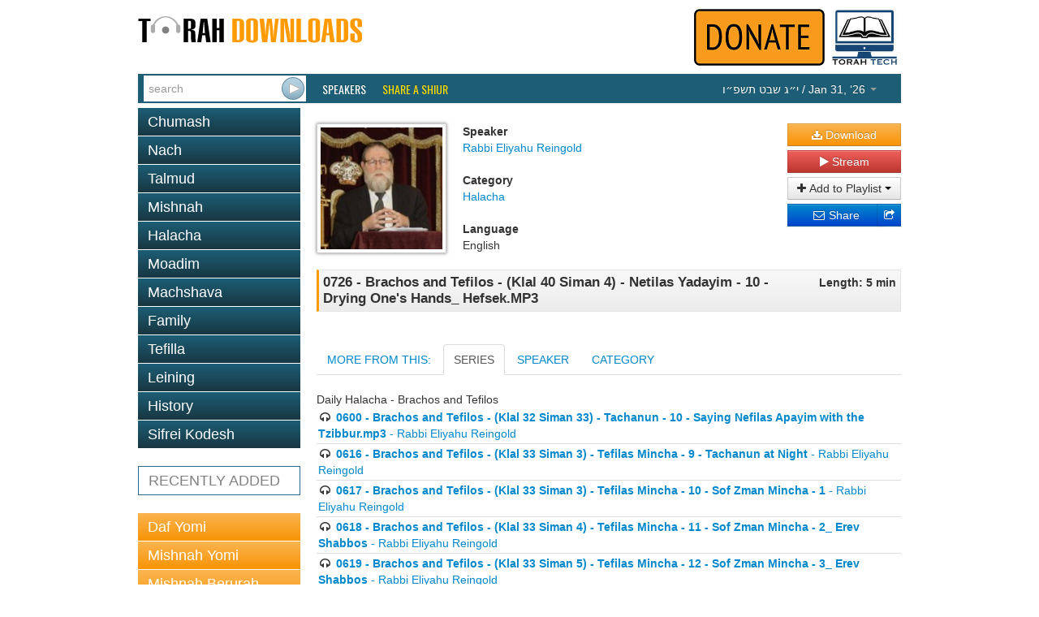

--- FILE ---
content_type: text/html; charset=utf-8
request_url: https://torahdownloads.com/shiur-1033815.html
body_size: 15807
content:
<!DOCTYPE html>
<!--[if lt IE 7]>      <html class="no-js lt-ie9 lt-ie8 lt-ie7"> <![endif]-->
<!--[if IE 7]>         <html class="no-js lt-ie9 lt-ie8"> <![endif]-->
<!--[if IE 8]>         <html class="no-js lt-ie9"> <![endif]-->
<!--[if gt IE 8]><!--> <html class="no-js"> <!--<![endif]-->
<head>
	<meta charset="utf-8">
	<meta http-equiv="X-UA-Compatible" content="IE=edge">
	<title>0726 - Brachos and Tefilos - (Klal 40 Siman 4) - Netilas Yadayim - 10 - Drying One&#039;s Hands_  Hefsek.MP3 - Rabbi Eliyahu Reingold - TD1033815</title>
	<meta name="description" content="Free Torah shiurim Downloads - This site was created to harness the power of the Internet to be Marbitz Torah. With our comprehensive library of digitized shiurim you will find your favorite speakers, discover new ones and be able to search for your topic among thousands of shiurim.">
	<meta name="viewport" content="width=device-width">
	<script>(function(w,d,u){w.readyQ=[];w.bindReadyQ=[];function p(x,y){if(x=="ready"){w.bindReadyQ.push(y);}else{w.readyQ.push(x);}}var a={ready:p,bind:p};w.$=w.jQuery=function(f){if(f===d||f===u){return a;}else{p(f);}};})(window,document)</script>
	<link rel="stylesheet" href="/assets/vendor/css/bootstrap.min.css">
	<link rel="stylesheet" href="/assets/vendor/css/font-awesome.min.css">
	<!--[if IE 7]><link rel="stylesheet" href="/assets/vendor/css/font-awesome-ie7.min.css"><![endif]-->
	<link rel="stylesheet" href="/assets/skins/torahdownloads/css/main.css">
	<script src="/assets/vendor/js/modernizr-2.6.2.min.js"></script>
	<link href="//fonts.googleapis.com/css?family=Oswald" rel="stylesheet" type="text/css">
	<!--<link href="/assets/vendor/css/google-oswald.css" rel="stylesheet" type="text/css" onerror="alert('hello');" />-->
	
	
	
</head>
<body>
	<!--[if lt IE 7]>
		<p class="chromeframe">You are using an <strong>outdated</strong> browser. Please <a href="http://browsehappy.com/">upgrade your browser</a> or <a href="http://www.google.com/chromeframe/?redirect=true">activate Google Chrome Frame</a> to improve your experience.</p>
	<![endif]-->
	<div class="container" id="titlebar">
		<a href="/"><img src="/assets/logos/td-logo.png" id="mainlogo" alt="TorahDownloads.org Logo" style="padding-bottom:20px"/></a>
		<div class="pull-right">
		<a href="/donate.html"><img src="/assets//donate-top.png" id="ymflogo"  alt=Donate (logo)" /></a>
		<a href="http://www.torah.tech" target="_blank"><img src="/assets/logos/torah-tech-logo-color.jpg" id="ymflogo" width="80px"  alt=Torah Tech (logo)" /></a>
		</div>
	</div>
	<div class="container container-wide navbar navbar-inverse navbar-blue">
		<div class="navbar-inner">
			<form id="searchForm" class="navbar-form pull-left" action="/search.html" method="GET">
				 <div class="input-append">
					<input type="search" name="q" id="searchbox" placeholder="search" value="" />
					<input type="submit" value="&nbsp;" class="btn" id="searchsubmit" />
				</div>
			</form>
			<ul class="nav">
				<li class="overline"><a href="/speakers.html">Speakers</a></li>
				<li class="overline"><a href="/share-a-shiur.html" style="color:#fd0;">Share a Shiur</a></li>
			</ul>
			<ul class="nav pull-right">
				<li class="dropdown " id="parsha-box">
					<a href="#" class="dropdown-toggle" data-toggle="dropdown" style="font: inherit;text-transform: inherit;line-height: inherit;border: none;"><span dir="rtl">&#1497;&#1524;&#1490; &#1513;&#1489;&#1496; &#1514;&#1513;&#1508;&#1524;&#1493;</span> / Jan 31, &lsquo;26 <b class="caret"></b></a>
					<ul class="dropdown-menu" role="menu">
						<li class="nav-header">Upcoming:</li>
                        <li role="presentation"><a href="c-172-Beshalach.html">Parsha: <strong>Beshalach</strong></a></li>
						
                      </ul>
				</li>
			</ul>
		</div>
	</div>
	<div class="container">
		<div class="row">

			<div class="span4">
				<ul class="nav nav-pills nav-stacked">
					<li class=""><a href="c-6-torah.html">Chumash</a></li><li class=""><a href="c-5-nach.html">Nach</a></li><li class=""><a href="c-10-talmud.html">Talmud</a></li><li class=""><a href="c-266-mishnah.html">Mishnah</a></li><li class=""><a href="c-2-halacha.html">Halacha</a></li><li class=""><a href="c-7-zemanim.html">Moadim</a></li><li class=""><a href="c-3-machshava.html">Machshava</a></li><li class=""><a href="c-1-family.html">Family</a></li><li class=""><a href="c-129-tefila.html">Tefilla</a></li><li class=""><a href="c-348-leining.html">Leining</a></li><li class=""><a href="c-52-history.html">History</a></li><li class=""><a href="c-9-seforim.html">Sifrei Kodesh</a></li>
				</ul>				<ul class="nav nav-pills nav-stacked c" >
					<li>
						<a href="recent.html">RECENTLY ADDED</a></li>
				</ul>
				<ul class="nav nav-pills nav-stacked b">
					<li><a   href="c-10-talmud.html?filter_speaker=1">Daf Yomi</a></li>
					<li><a   href="c-266.html?filter_speaker=1">Mishnah Yomi</a></li>
					<li><a   href="c-235.html">Mishnah Berurah Yomi</a></li>
					<li><a   href="c-253.html?filter_speaker=165">Mishnah Torah Yomi</a></li>
				</ul>
			</div>
			<div class="span8">
				<style>
					.legend {font-weight: bold;}
					.link { margin-bottom: 10px;}
					#c_title {
						border: 1px solid #e5e5e5;
						border-left: solid 3px #ff9b00;
						padding: 5px;
						margin-top: 5px;
						background: #f8f8f8;
						background: -moz-linear-gradient(top, #f8f8f8 0%, #ececec 100%);
						background: -webkit-gradient(linear, left top, left bottom, color-stop(0%,#f8f8f8), color-stop(100%,#ececec));
						background: -webkit-linear-gradient(top, #f8f8f8 0%,#ececec 100%);
						background: -o-linear-gradient(top, #f8f8f8 0%,#ececec 100%);
						background: -ms-linear-gradient(top, #f8f8f8 0%,#ececec 100%);
						background: linear-gradient(to bottom, #f8f8f8 0%,#ececec 100%);
					}
				</style>
				<div id="shiur" class="lucida">
					<br/>
					<div style="float: left;"><img src="assets/speakers/thumb-150/5.jpg" class="speaker-image" /></div>
					<div style="float: left">
						<div id="c_speaker">
							<div id="l_speaker" class="legend">Speaker</div>
							<div id="v_speaker" class="value"><a href="/s-5-rabbi-eliyahu-reingold.html">Rabbi Eliyahu Reingold</a></div>
						</div>
						<br/>
						<div id="c_cat">
							<div id="l_cat" class="legend">Category</div>
							<div id="v_cat" class="value"><a href="/c-2-halacha.html">Halacha</a></div>
						</div>
						<br/>
						<div id="c_lang">
							<div id="l_lang" class="legend">Language</div>
							<div id="v_lang" class="value">English</div>
						</div>
					</div>
					<div class="shiur-action">
						
				
						<a class="btn btn-block btn-warning" href="https://torahcdn.net/tdn/1033815.mp3"><i class="icon-download-alt"></i> Download</a>
						<a class="btn btn-block btn-danger popup-right" data-popup-options='{"width":"500","height":"350","left":"50","top":"50","scrollbars":"0"}' href="/player.html?ShiurID=1033815">
							<i class="icon-play"></i> Stream
						</a>
						<div class="btn-group btn-block" data-bind="with: Playlists">
							<button class="btn dropdown-toggle btn-block" data-toggle="dropdown"><i class="icon-plus"></i> Add to Playlist <span class="caret"></span></button>
							<ul class="dropdown-menu" id="playlist-list">
								<!-- ko foreach: Playlists -->
								<li><button class="btn btn-link" data-bind="text: name() + ' - ' + count() + ' item(s)', click: $parent.quickAddShiur.bind($data, name(), 1033815)"></button></li>
								<!-- /ko -->
								<li class="divider"></li>
								<li><button class="btn btn-link" data-bind="click: MakeNewList">Create a new playlist</button>
							</ul>
						</div>
						<div class="btn-group btn-block share-links" style="position:relative">
							<div style="position:absolute; left:0; right: 20px;">
							<a href="http://www.addthis.com/bookmark.php" class="addthis_button_email btn btn-block btn-primary">
								<i class="icon-envelope"></i> Share
							</a>
							</div>
							<a href="http://www.addthis.com/bookmark.php" class="addthis_button btn btn-block btn-primary">
								<i class="icon-share"></i>
							</a>
							<script type="text/javascript">
								var addthis_config = {"ui_click": true};
								var addthis_share = {"title": "TorahDownloads - 0726 - Brachos and Tefilos - (Klal 40 Siman 4) - Netilas Yadayim - 10 - Drying One&#039;s Hands_  Hefsek.MP3", "email_template": "share_shiur",
									"email_vars": { "shiur_name": "0726 - Brachos and Tefilos - (Klal 40 Siman 4) - Netilas Yadayim - 10 - Drying One&#039;s Hands_  Hefsek.MP3", "speaker_name": "Rabbi Eliyahu Reingold" }
								};
							</script>
							<script type="text/javascript" src="//s7.addthis.com/js/300/addthis_widget.js#pubid=ra-5121bb1c3c47c203"></script>
						</div>
					</div>
				
					<div style="clear: both;padding-bottom: 20px">
						<div id="c_title">
							<div style="float: left; width: 80%; text-align: left;">
								<div id="v_title" class="value" style="font-weight:bold;font-size:larger;">0726 - Brachos and Tefilos - (Klal 40 Siman 4) - Netilas Yadayim - 10 - Drying One&#039;s Hands_  Hefsek.MP3</div>
							</div>
							<div style="float: right; width: 20%; text-align: right;">
								<div id="l_len" class="legend">Length: 5 min</div>
							</div>
							<div style="clear: both;"></div>
						</div>
					</div>
				
				
				
					
					
				
					<div >
						<ul class="nav nav-tabs" id="myTab" >
						  <li><a id="tab_header_text" href="#home">MORE FROM THIS:</a></li>
						  
						  	<li><a id="quickseries" href="#quickseries2" data-toggle="tab">SERIES</a></li>
						  
						  <li><a id="speaker2" href="#speaker" data-toggle="tab">SPEAKER</a></li>
						  <li><a href="#category" data-toggle="tab">CATEGORY</a></li>
						</ul>
							<div class="tab-content">
							   
							  <div class="tab-pane active" id="quickseries2">
							  		Daily Halacha - Brachos and Tefilos
							  		<ul style="list-style-type:none;margin-left: 0px; ">
										<li style="border-bottom: 1px solid #ddd;padding: 2px"><i class="icon-headphones"></i> <a href="shiur-1032779.html"><b>0600 - Brachos and Tefilos - (Klal 32 Siman 33) - Tachanun - 10 - Saying Nefilas Apayim with the Tzibbur.mp3</b> - Rabbi Eliyahu Reingold</a></li>
										<li style="border-bottom: 1px solid #ddd;padding: 2px"><i class="icon-headphones"></i> <a href="shiur-1031961.html"><b>0616 - Brachos and Tefilos - (Klal 33 Siman 3) - Tefilas Mincha - 9 - Tachanun at Night</b> - Rabbi Eliyahu Reingold</a></li>
										<li style="border-bottom: 1px solid #ddd;padding: 2px"><i class="icon-headphones"></i> <a href="shiur-1031963.html"><b>0617 - Brachos and Tefilos - (Klal 33 Siman 3) - Tefilas Mincha - 10 - Sof Zman Mincha - 1</b> - Rabbi Eliyahu Reingold</a></li>
										<li style="border-bottom: 1px solid #ddd;padding: 2px"><i class="icon-headphones"></i> <a href="shiur-1031964.html"><b>0618 - Brachos and Tefilos - (Klal 33 Siman 4) - Tefilas Mincha - 11 - Sof Zman Mincha - 2_  Erev Shabbos</b> - Rabbi Eliyahu Reingold</a></li>
										<li style="border-bottom: 1px solid #ddd;padding: 2px"><i class="icon-headphones"></i> <a href="shiur-1031965.html"><b>0619 - Brachos and Tefilos - (Klal 33 Siman 5) - Tefilas Mincha - 12 - Sof Zman Mincha - 3_  Erev Shabbos</b> - Rabbi Eliyahu Reingold</a></li>
										<li style="border-bottom: 1px solid #ddd;padding: 2px"><i class="icon-headphones"></i> <a href="shiur-1031966.html"><b>0620 - Brachos and Tefilos - (Klal 33 Siman 6) - Tefilas Mincha - 13 - Washing Hands - 1</b> - Rabbi Eliyahu Reingold</a></li>
										<li style="border-bottom: 1px solid #ddd;padding: 2px"><i class="icon-headphones"></i> <a href="shiur-1031967.html"><b>0621 - Brachos and Tefilos - (Klal 33 Siman 6) - Tefilas Mincha - 14 - Washing Hands - 2</b> - Rabbi Eliyahu Reingold</a></li>
										<li style="border-bottom: 1px solid #ddd;padding: 2px"><i class="icon-headphones"></i> <a href="shiur-1031968.html"><b>0622 - Brachos and Tefilos - (Klal 33 Siman 7) - Tefilas Mincha - 15 - Davening Along with the Chazzan</b> - Rabbi Eliyahu Reingold</a></li>
										<li style="border-bottom: 1px solid #ddd;padding: 2px"><i class="icon-headphones"></i> <a href="shiur-1031969.html"><b>0623  - Brachos and Tefilos - (Klal 33 - Tefilas Mincha - 16 - Sof Zman Mincha - 4_  Plag Mincha</b> - Rabbi Eliyahu Reingold</a></li>
										<li style="border-bottom: 1px solid #ddd;padding: 2px"><i class="icon-headphones"></i> <a href="shiur-1031970.html"><b>0624 - Brachos and Tefilos - (Klal 33 - Tefilas Mincha - 17 - Sof Zman Mincha - 5_  Tartei D&#039;Sasri</b> - Rabbi Eliyahu Reingold</a></li>
										<li style="border-bottom: 1px solid #ddd;padding: 2px"><i class="icon-headphones"></i> <a href="shiur-1031971.html"><b>0625 - Brachos and Tefilos - (Klal 34 Siman 1) - Tefilas Maariv- 1</b> - Rabbi Eliyahu Reingold</a></li>
										<li style="border-bottom: 1px solid #ddd;padding: 2px"><i class="icon-headphones"></i> <a href="shiur-1031972.html"><b>0626 - Brachos and Tefilos - (Klal 34 Siman 1) - Tefilas Maariv- 2</b> - Rabbi Eliyahu Reingold</a></li>
										<li style="border-bottom: 1px solid #ddd;padding: 2px"><i class="icon-headphones"></i> <a href="shiur-1031973.html"><b>0627 - Brachos and Tefilos - (Klal 34 Siman 1) - Tefilas Maariv- 3</b> - Rabbi Eliyahu Reingold</a></li>
										<li style="border-bottom: 1px solid #ddd;padding: 2px"><i class="icon-headphones"></i> <a href="shiur-1031974.html"><b>0628 - Brachos and Tefilos - (Klal 34 Siman 2) - Tefilas Maariv - 4 - Mitzvas Krias Shma - 1_  4 Shitos for the Mitzvah D&#039;Oraisa of Krias Shma</b> - Rabbi Eliyahu Reingold</a></li>
										<li style="border-bottom: 1px solid #ddd;padding: 2px"><i class="icon-headphones"></i> <a href="shiur-1031984.html"><b>0629 - Brachos and Tefilos - (Klal 34 Siman 2) - Tefilas Maariv - 5 - Mitzvas Krias Shma - 2_  Shitas HaRambam</b> - Rabbi Eliyahu Reingold</a></li>
										<li style="border-bottom: 1px solid #ddd;padding: 2px"><i class="icon-headphones"></i> <a href="shiur-1031985.html"><b>0630 - Brachos and Tefilos - (Klal 34 Siman 2) - Tefilas Maariv - 6 - Takanas Maariv</b> - Rabbi Eliyahu Reingold</a></li>
										<li style="border-bottom: 1px solid #ddd;padding: 2px"><i class="icon-headphones"></i> <a href="shiur-1031986.html"><b>0631 - Brachos and Tefilos - (Klal 34 Siman 2) - Tefilas Maariv - 7 - Proper Zman for Krias Shma - 1</b> - Rabbi Eliyahu Reingold</a></li>
										<li style="border-bottom: 1px solid #ddd;padding: 2px"><i class="icon-headphones"></i> <a href="shiur-1031987.html"><b>0632 - Brachos and Tefilos - (Klal 34 Siman 2-3) - Tefilas Maariv - 8 - Proper Zman for Krias Shma - 2</b> - Rabbi Eliyahu Reingold</a></li>
										<li style="border-bottom: 1px solid #ddd;padding: 2px"><i class="icon-headphones"></i> <a href="shiur-1031988.html"><b>0633 - Brachos and Tefilos - (Klal 34 Siman 3) - Tefilas Maariv - 9 - Proper Zman for Krias Shma - 3</b> - Rabbi Eliyahu Reingold</a></li>
										<li style="border-bottom: 1px solid #ddd;padding: 2px"><i class="icon-headphones"></i> <a href="shiur-1031989.html"><b>0634 - Brachos and Tefilos - (Klal 34 Siman 4) - Tefilas Maariv - 10 - Proper Zman for Krias Shma - 4_  Calculating Plag Mincha</b> - Rabbi Eliyahu Reingold</a></li>
										<li style="border-bottom: 1px solid #ddd;padding: 2px"><i class="icon-headphones"></i> <a href="shiur-1031990.html"><b>0635 - Brachos and Tefilos - (Klal 34 Siman 4) - Tefilas Maariv - 11 - Proper Zman for Krias Shma - 5_  Joining Early Maariv</b> - Rabbi Eliyahu Reingold</a></li>
										<li style="border-bottom: 1px solid #ddd;padding: 2px"><i class="icon-headphones"></i> <a href="shiur-1031991.html"><b>0636 - Brachos and Tefilos - (Klal 34 Siman 5) - Tefilas Maariv - 12 - Proper Zman for Krias Shma - 6_  4 Periods of the Mitzvah</b> - Rabbi Eliyahu Reingold</a></li>
										<li style="border-bottom: 1px solid #ddd;padding: 2px"><i class="icon-headphones"></i> <a href="shiur-1031992.html"><b>0637 - Brachos and Tefilos - (Klal 34 Siman 5) - Tefilas Maariv - 13 - Proper Zman for Krias Shma - 7_  Krias Shma after Alos Hashachar</b> - Rabbi Eliyahu Reingold</a></li>
										<li style="border-bottom: 1px solid #ddd;padding: 2px"><i class="icon-headphones"></i> <a href="shiur-1031993.html"><b>0638 - Brachos and Tefilos - (Klal 34 Siman 6) - Tefilas Maariv - 14 - Prohibited Actions Prior to Krias Shma - 1</b> - Rabbi Eliyahu Reingold</a></li>
										<li style="border-bottom: 1px solid #ddd;padding: 2px"><i class="icon-headphones"></i> <a href="shiur-1031994.html"><b>0639 - Brachos and Tefilos - (Klal 34 Siman 6) - Tefilas Maariv - 15 - Prohibited Actions Prior to Krias Shma - 2_  Snacks and Meals</b> - Rabbi Eliyahu Reingold</a></li>
										<li style="border-bottom: 1px solid #ddd;padding: 2px"><i class="icon-headphones"></i> <a href="shiur-1031996.html"><b>0640 - Brachos and Tefilos - (Klal 34 Siman 6) - Tefilas Maariv - 16 - Prohibited Actions Prior to Krias Shma - 3_  Hischil B&#039;Issur</b> - Rabbi Eliyahu Reingold</a></li>
										<li style="border-bottom: 1px solid #ddd;padding: 2px"><i class="icon-headphones"></i> <a href="shiur-1031997.html"><b>0641 - Brachos and Tefilos - (Klal 34 Siman 6) - Tefilas Maariv - 17 - Prohibited Actions Prior to Krias Shma - 4_  General Rule</b> - Rabbi Eliyahu Reingold</a></li>
										<li style="border-bottom: 1px solid #ddd;padding: 2px"><i class="icon-headphones"></i> <a href="shiur-1031998.html"><b>0642 - Brachos and Tefilos - (Klal 34 Siman 6) - Tefilas Maariv - 18 - Prohibited Actions Prior to Krias Shma - 5_  Before Shacharis</b> - Rabbi Eliyahu Reingold</a></li>
										<li style="border-bottom: 1px solid #ddd;padding: 2px"><i class="icon-headphones"></i> <a href="shiur-1031999.html"><b>0643  - Brachos and Tefilos - (Klal 34 Siman 6(8)) - Tefilas Maariv - 19 - Prohibited Actions Prior to Krias Shma - 6_  Early Maariv</b> - Rabbi Eliyahu Reingold</a></li>
										<li style="border-bottom: 1px solid #ddd;padding: 2px"><i class="icon-headphones"></i> <a href="shiur-1032003.html"><b>0644 - Brachos and Tefilos - (Klal 34 Siman 6) - Tefilas Maariv - 20 - Prohibited Actions Prior to Krias Shma - 7_  Shomer and Alarms</b> - Rabbi Eliyahu Reingold</a></li>
										<li style="border-bottom: 1px solid #ddd;padding: 2px"><i class="icon-headphones"></i> <a href="shiur-1032055.html"><b>0645 - Brachos and Tefilos - (Klal 34 Siman 7) - Tefilas Maariv - 21 - Tachanun - 1 (1)</b> - Rabbi Eliyahu Reingold</a></li>
										<li style="border-bottom: 1px solid #ddd;padding: 2px"><i class="icon-headphones"></i> <a href="shiur-1032067.html"><b>0646 - Brachos and Tefilos - (Klal 34 Siman 7) - Tefilas Maariv - 22 - Tachanun - 2_  Effective Impact of Early Maariv</b> - Rabbi Eliyahu Reingold</a></li>
										<li style="border-bottom: 1px solid #ddd;padding: 2px"><i class="icon-headphones"></i> <a href="shiur-1032068.html"><b>0647 - Brachos and Tefilos - (Klal 34 Siman 8) - Tefilas Maariv - 23 - Early Maariv on Erev Shabbos - 1_  Addressing the Tarti D&#039;Sasri - 1</b> - Rabbi Eliyahu Reingold</a></li>
										<li style="border-bottom: 1px solid #ddd;padding: 2px"><i class="icon-headphones"></i> <a href="shiur-1032069.html"><b>0648 - Brachos and Tefilos - (Klal 34 Siman 8) - Tefilas Maariv - 24 - Early Maariv on Erev Shabbos - 2_  Krias Shma and Bentching_ Which Goes First</b> - Rabbi Eliyahu Reingold</a></li>
										<li style="border-bottom: 1px solid #ddd;padding: 2px"><i class="icon-headphones"></i> <a href="shiur-1032691.html"><b>0649 - Brachos and Tefilos - (Klal 34 Siman 8) - Tefilas Maariv - 25 - Early Maariv on Erev Shabbos - 3;  Pre Plag Mincha; Addressing the Tarti D&#039;Sasri - 2.MP3</b> - Rabbi Eliyahu Reingold</a></li>
										<li style="border-bottom: 1px solid #ddd;padding: 2px"><i class="icon-headphones"></i> <a href="shiur-1032692.html"><b>0650 - Brachos and Tefilos - (Klal 34 Siman 9-10) - Tefilas Maariv - 26 - Shabbos Maariv - 1.MP3</b> - Rabbi Eliyahu Reingold</a></li>
										<li style="border-bottom: 1px solid #ddd;padding: 2px"><i class="icon-headphones"></i> <a href="shiur-1032096.html"><b>0651 - Brachos and Tefilos - (Klal 34 Siman 11) - Tefilas Maariv - 27 - Shabbos Maariv - 2_  Magen Avos - 1</b> - Rabbi Eliyahu Reingold</a></li>
										<li style="border-bottom: 1px solid #ddd;padding: 2px"><i class="icon-headphones"></i> <a href="shiur-1032153.html"><b>0652 - Brachos and Tefilos - (Klal 34 Siman 11) - Tefilas Maariv - 28 - Shabbos Maariv - 3_  Magen Avos - 2</b> - Rabbi Eliyahu Reingold</a></li>
										<li style="border-bottom: 1px solid #ddd;padding: 2px"><i class="icon-headphones"></i> <a href="shiur-1032203.html"><b>0653 - Brachos and Tefilos - (Klal 34 Siman 11-12) - Tefilas Maariv - 29 - Shabbos Maariv - 4_  Bameh Madlikin</b> - Rabbi Eliyahu Reingold</a></li>
										<li style="border-bottom: 1px solid #ddd;padding: 2px"><i class="icon-headphones"></i> <a href="shiur-1032197.html"><b>0654 - Brachos and Tefilos - (Klal 34 Siman 12) - Tefilas Maariv - 30 - Shabbos Maariv - 5_  Kabalas Shabbos</b> - Rabbi Eliyahu Reingold</a></li>
										<li style="border-bottom: 1px solid #ddd;padding: 2px"><i class="icon-headphones"></i> <a href="shiur-1032172.html"><b>0655 - Brachos and Tefilos - (Klal 35 Siman 1) - Krias Shma Al Hamitah - 1 - Three Parshiyos_ Lying Down</b> - Rabbi Eliyahu Reingold</a></li>
										<li style="border-bottom: 1px solid #ddd;padding: 2px"><i class="icon-headphones"></i> <a href="shiur-1032154.html"><b>0656 - Brachos and Tefilos - (Klal 35 Siman 4) - Krias Shma Al Hamitah - 2 - Birchas Hamapil_ Birchas Hanehenin or Shevach</b> - Rabbi Eliyahu Reingold</a></li>
										<li style="border-bottom: 1px solid #ddd;padding: 2px"><i class="icon-headphones"></i> <a href="shiur-1032094.html"><b>0657 - Brachos and Tefilos - (Klal 35 Siman 2-3) - Krias Shma Al Hamitah - 3 - Hefsek after Hamapil</b> - Rabbi Eliyahu Reingold</a></li>
										<li style="border-bottom: 1px solid #ddd;padding: 2px"><i class="icon-headphones"></i> <a href="shiur-1032095.html"><b>0658 - Brachos and Tefilos - (Klal 35 Siman 4) - Krias Shma Al Hamitah - 4 - Hamapil During the Day</b> - Rabbi Eliyahu Reingold</a></li>
										<li style="border-bottom: 1px solid #ddd;padding: 2px"><i class="icon-headphones"></i> <a href="shiur-1032291.html"><b>0659 - Brachos and Tefilos - (Klal 35 Siman 5) - Learning at Night</b> - Rabbi Eliyahu Reingold</a></li>
										<li style="border-bottom: 1px solid #ddd;padding: 2px"><i class="icon-headphones"></i> <a href="shiur-1032292.html"><b>0660 - Brachos and Tefilos - (Klal 35 Siman 5) - Sleeping - Vidui and Mechila</b> - Rabbi Eliyahu Reingold</a></li>
										<li style="border-bottom: 1px solid #ddd;padding: 2px"><i class="icon-headphones"></i> <a href="shiur-1032329.html"><b>0661 - Brachos and Tefilos - (Klal 35 Siman 5) - Sleeping - Healthy Practices</b> - Rabbi Eliyahu Reingold</a></li>
										<li style="border-bottom: 1px solid #ddd;padding: 2px"><i class="icon-headphones"></i> <a href="shiur-1032337.html"><b>0662 - Brachos and Tefilos - (Klal 36 Siman 1) - Netilas Yadayim - 1 - Introduction</b> - Rabbi Eliyahu Reingold</a></li>
										<li style="border-bottom: 1px solid #ddd;padding: 2px"><i class="icon-headphones"></i> <a href="shiur-1032343.html"><b>0663 - Brachos and Tefilos - (Klal 36 Siman 1) - Netilas Yadayim - 2 - Reason for the Takana</b> - Rabbi Eliyahu Reingold</a></li>
										<li style="border-bottom: 1px solid #ddd;padding: 2px"><i class="icon-headphones"></i> <a href="shiur-1032356.html"><b>0664 - Brachos and Tefilos - (Klal 36 Siman 1) - Netilas Yadayim - 3 - Maalos of the Mitzvah</b> - Rabbi Eliyahu Reingold</a></li>
										<li style="border-bottom: 1px solid #ddd;padding: 2px"><i class="icon-headphones"></i> <a href="shiur-1032357.html"><b>0665 - Brachos and Tefilos - (Klal 36 Siman 2) - Netilas Yadayim - 4 - 5 Rules of Netilas Yadayim</b> - Rabbi Eliyahu Reingold</a></li>
										<li style="border-bottom: 1px solid #ddd;padding: 2px"><i class="icon-headphones"></i> <a href="shiur-1032358.html"><b>0666 - Brachos and Tefilos - (Klal 36 Siman 3) - Netilas Yadayim - 5 - Amount of Bread Which is Chayiv</b> - Rabbi Eliyahu Reingold</a></li>
										<li style="border-bottom: 1px solid #ddd;padding: 2px"><i class="icon-headphones"></i> <a href="shiur-1032405.html"><b>0667 - Brachos and Tefilos - (Klal 36 Siman 4) - Netilas Yadayim - 6 - Tibulo B&#039;Mashkeh - 1_  Introduction</b> - Rabbi Eliyahu Reingold</a></li>
										<li style="border-bottom: 1px solid #ddd;padding: 2px"><i class="icon-headphones"></i> <a href="shiur-1032406.html"><b>0668 - Brachos and Tefilos - (Klal 36 Siman 4) - Netilas Yadayim - 7 - Tibulo B&#039;Mashkeh - 2_  Seven Mashkim</b> - Rabbi Eliyahu Reingold</a></li>
										<li style="border-bottom: 1px solid #ddd;padding: 2px"><i class="icon-headphones"></i> <a href="shiur-1032408.html"><b>0669 - Brachos and Tefilos - (Klal 36 Siman 5) - Netilas Yadayim - 8 - Honey as a Food</b> - Rabbi Eliyahu Reingold</a></li>
										<li style="border-bottom: 1px solid #ddd;padding: 2px"><i class="icon-headphones"></i> <a href="shiur-1032432.html"><b>0670 - Brachos and Tefilos - (Klal 36 Siman 6) - Netilas Yadayim - 9 - Butter</b> - Rabbi Eliyahu Reingold</a></li>
										<li style="border-bottom: 1px solid #ddd;padding: 2px"><i class="icon-headphones"></i> <a href="shiur-1032433.html"><b>0671 - Brachos and Tefilos - (Klal 36 Siman 7) - Netilas Yadayim - 10 - Cooked Fruit</b> - Rabbi Eliyahu Reingold</a></li>
										<li style="border-bottom: 1px solid #ddd;padding: 2px"><i class="icon-headphones"></i> <a href="shiur-1032434.html"><b>0672 - Brachos and Tefilos - (Klal 36 Siman 8) - Netilas Yadayim - 11 - Eating with a Spoon</b> - Rabbi Eliyahu Reingold</a></li>
										<li style="border-bottom: 1px solid #ddd;padding: 2px"><i class="icon-headphones"></i> <a href="shiur-1032515.html"><b>0673 - Brachos and Tefilos - (Klal 36 Siman 8) - Netilas Yadayim - 12 - Lifnei Iverand Mesayeia.MP3</b> - Rabbi Eliyahu Reingold</a></li>
										<li style="border-bottom: 1px solid #ddd;padding: 2px"><i class="icon-headphones"></i> <a href="shiur-1032906.html"><b>0674 - Brachos and Tefilos - (Klal 36 Siman 8) - Netilas Yadayim - 13 - Lifnei Iver and Mesayeia - 2.MP3</b> - Rabbi Eliyahu Reingold</a></li>
										<li style="border-bottom: 1px solid #ddd;padding: 2px"><i class="icon-headphones"></i> <a href="shiur-1032516.html"><b>0675 - Brachos and Tefilos - (Klal 36 Siman 8) - Netilas Yadayim - 14 - Lifnei Iver and Mesayeia - 3_  Tinok Shenishbah- Modern Application - 2.MP3</b> - Rabbi Eliyahu Reingold</a></li>
										<li style="border-bottom: 1px solid #ddd;padding: 2px"><i class="icon-headphones"></i> <a href="shiur-1032519.html"><b>0677 - Brachos and Tefilos - (Klal 36 Siman 9) - Netilas Yadayim - 16 - Wet or Moist Meat.MP3</b> - Rabbi Eliyahu Reingold</a></li>
										<li style="border-bottom: 1px solid #ddd;padding: 2px"><i class="icon-headphones"></i> <a href="shiur-1032520.html"><b>0678 - Brachos and Tefilos - (Klal 36 Siman 10) - Netilas Yadayim - 17 - Drinking.MP3</b> - Rabbi Eliyahu Reingold</a></li>
										<li style="border-bottom: 1px solid #ddd;padding: 2px"><i class="icon-headphones"></i> <a href="shiur-1032603.html"><b>0679 - Brachos and Tefilos - (Klal 37 Siman 1) - Netilas Yadayim - 1 - Takanas Kli - 1_  Introduction.MP3</b> - Rabbi Eliyahu Reingold</a></li>
										<li style="border-bottom: 1px solid #ddd;padding: 2px"><i class="icon-headphones"></i> <a href="shiur-1032604.html"><b>0680 - Brachos and Tefilos - (Klal 37 Siman 1) - Netilas Yadayim - 2 - Takanas Kli - 2_  Parallel to Mei Chatas.MP3</b> - Rabbi Eliyahu Reingold</a></li>
										<li style="border-bottom: 1px solid #ddd;padding: 2px"><i class="icon-headphones"></i> <a href="shiur-1032638.html"><b>0681 - Brachos and Tefilos - (Klal 37 Siman 1) - Netilas Yadayim - 3 - Kli for Kabbala.MP3</b> - Rabbi Eliyahu Reingold</a></li>
										<li style="border-bottom: 1px solid #ddd;padding: 2px"><i class="icon-headphones"></i> <a href="shiur-1032645.html"><b>0682 - Brachos and Tefilos - (Klal 37 Siman 2) - Netilas Yadayim - 4 - Hole in the Kli - 1_  Introduction.MP3</b> - Rabbi Eliyahu Reingold</a></li>
										<li style="border-bottom: 1px solid #ddd;padding: 2px"><i class="icon-headphones"></i> <a href="shiur-1032646.html"><b>0683 - Brachos and Tefilos - (Klal 37 Siman 2) - Netilas Yadayim - 5 - Hole in the Kli - 2_  Introduction.MP3</b> - Rabbi Eliyahu Reingold</a></li>
										<li style="border-bottom: 1px solid #ddd;padding: 2px"><i class="icon-headphones"></i> <a href="shiur-1032647.html"><b>0684 - Brachos and Tefilos - (Klal 37 Siman 2) - Netilas Yadayim - 6 - Hole in the Kli - 3.MP3</b> - Rabbi Eliyahu Reingold</a></li>
										<li style="border-bottom: 1px solid #ddd;padding: 2px"><i class="icon-headphones"></i> <a href="shiur-1032666.html"><b>0685 - Brachos and Tefilos - (Klal 37 Siman 2) - Netilas Yadayim - 7 - Hole in the Kli - 4_  Where to Pour From.MP3</b> - Rabbi Eliyahu Reingold</a></li>
										<li style="border-bottom: 1px solid #ddd;padding: 2px"><i class="icon-headphones"></i> <a href="shiur-1032667.html"><b>0686 - Brachos and Tefilos - (Klal 37 Siman 2) - Netilas Yadayim - 8 - Hole in the Kli - 5_  Summary.MP3</b> - Rabbi Eliyahu Reingold</a></li>
										<li style="border-bottom: 1px solid #ddd;padding: 2px"><i class="icon-headphones"></i> <a href="shiur-1032677.html"><b>0687 - Brachos and Tefilos - (Klal 37 Siman 3-4) - Netilas Yadayim - 9 - Hole in the Kli_ Broken Kli - 6_  Invalid Fixes.MP3</b> - Rabbi Eliyahu Reingold</a></li>
										<li style="border-bottom: 1px solid #ddd;padding: 2px"><i class="icon-headphones"></i> <a href="shiur-1032776.html"><b>0688 - Brachos and Tefilos - (Klal 37 Siman 5) - Netilas Yadayim - 10 - Spigots and Spouts.MP3</b> - Rabbi Eliyahu Reingold</a></li>
										<li style="border-bottom: 1px solid #ddd;padding: 2px"><i class="icon-headphones"></i> <a href="shiur-1032816.html"><b>0689 - Brachos and Tefilos - (Klal 37 Siman 6) - Netilas Yadayim - 11 - Spouts.MP3</b> - Rabbi Eliyahu Reingold</a></li>
										<li style="border-bottom: 1px solid #ddd;padding: 2px"><i class="icon-headphones"></i> <a href="shiur-1032856.html"><b>0690 - Brachos and Tefilos - (Klal 37 Siman 7) - Netilas Yadayim - 12 - Cracks.MP3</b> - Rabbi Eliyahu Reingold</a></li>
										<li style="border-bottom: 1px solid #ddd;padding: 2px"><i class="icon-headphones"></i> <a href="shiur-1032872.html"><b>0691 - Brachos and Tefilos - (Klal 37 Siman 7) - Netilas Yadayim - 13 - Broken Handle.MP3</b> - Rabbi Eliyahu Reingold</a></li>
										<li style="border-bottom: 1px solid #ddd;padding: 2px"><i class="icon-headphones"></i> <a href="shiur-1032907.html"><b>0692 - Brachos and Tefilos - (Klal 37 Siman 8-9) - Netilas Yadayim - 14 - Hands_ Nitzuk  - 1.MP3</b> - Rabbi Eliyahu Reingold</a></li>
										<li style="border-bottom: 1px solid #ddd;padding: 2px"><i class="icon-headphones"></i> <a href="shiur-1032910.html"><b>0693 - Brachos and Tefilos - (Klal 37 Siman 9) - Netilas Yadayim - 15 - Nitzuk - 2.MP3</b> - Rabbi Eliyahu Reingold</a></li>
										<li style="border-bottom: 1px solid #ddd;padding: 2px"><i class="icon-headphones"></i> <a href="shiur-1032956.html"><b>0694 - Brachos and Tefilos - (Klal 37 Siman 10) - Netilas Yadayim - 16 - Kli attached to Karka - 1.MP3</b> - Rabbi Eliyahu Reingold</a></li>
										<li style="border-bottom: 1px solid #ddd;padding: 2px"><i class="icon-headphones"></i> <a href="shiur-1032958.html"><b>0695 - Brachos and Tefilos - (Klal 37 Siman 10) - Netilas Yadayim - 17 - Kli attached to Karka - 2_  Home Faucets.MP3</b> - Rabbi Eliyahu Reingold</a></li>
										<li style="border-bottom: 1px solid #ddd;padding: 2px"><i class="icon-headphones"></i> <a href="shiur-1032962.html"><b>0696 - Brachos and Tefilos - (Klal 38 Siman 1-2) - Netilas Yadayim - 1 - Koach Gavra_  Spigots and Faucets.MP3</b> - Rabbi Eliyahu Reingold</a></li>
										<li style="border-bottom: 1px solid #ddd;padding: 2px"><i class="icon-headphones"></i> <a href="shiur-1032990.html"><b>0697 - Brachos and Tefilos - (Klal 38 Siman 1-2) - Netilas Yadayim - 2 - Maintaining Pressure.MP3</b> - Rabbi Eliyahu Reingold</a></li>
										<li style="border-bottom: 1px solid #ddd;padding: 2px"><i class="icon-headphones"></i> <a href="shiur-1032993.html"><b>0698 - Brachos and Tefilos - (Klal 38 Siman 3) - Netilas Yadayim - 3 - No Koach Gavra.MP3</b> - Rabbi Eliyahu Reingold</a></li>
										<li style="border-bottom: 1px solid #ddd;padding: 2px"><i class="icon-headphones"></i> <a href="shiur-1032994.html"><b>0699 - Brachos and Tefilos - (Klal 38 Siman 3) - Netilas Yadayim - 4 - Tevila B&#039;Kli.MP3</b> - Rabbi Eliyahu Reingold</a></li>
										<li style="border-bottom: 1px solid #ddd;padding: 2px"><i class="icon-headphones"></i> <a href="shiur-1033006.html"><b>0700 - Brachos and Tefilos - (Klal 38 Siman 3) - Netilas Yadayim - 5 - Sheuvim.MP3</b> - Rabbi Eliyahu Reingold</a></li>
										<li style="border-bottom: 1px solid #ddd;padding: 2px"><i class="icon-headphones"></i> <a href="shiur-1033008.html"><b>0701 - Brachos and Tefilos - (Klal 38 Siman 4) - Netilas Yadayim - 6 - Tevila B&#039;Kli and B&#039;Avir - 2_  Pumps.MP3</b> - Rabbi Eliyahu Reingold</a></li>
										<li style="border-bottom: 1px solid #ddd;padding: 2px"><i class="icon-headphones"></i> <a href="shiur-1033009.html"><b>0702 - Brachos and Tefilos - (Klal 38 Siman 5) - Netilas Yadayim - 7 - Maayan - 1.MP3</b> - Rabbi Eliyahu Reingold</a></li>
										<li style="border-bottom: 1px solid #ddd;padding: 2px"><i class="icon-headphones"></i> <a href="shiur-1035038.html"><b>0703 - Brachos and Tefilos - (Klal 38 Siman 5) - Netilas Yadayim - 8 - Mikveh Zochlin - 2</b> - Rabbi Eliyahu Reingold</a></li>
										<li style="border-bottom: 1px solid #ddd;padding: 2px"><i class="icon-headphones"></i> <a href="shiur-1033010.html"><b>0704 - Brachos and Tefilos - (Klal 38 Siman 5) - Netilas Yadayim - 9 - 40 Seah Sheuvin in Karka.MP3</b> - Rabbi Eliyahu Reingold</a></li>
										<li style="border-bottom: 1px solid #ddd;padding: 2px"><i class="icon-headphones"></i> <a href="shiur-1033011.html"><b>0705 - Brachos and Tefilos - (Klal 39 Siman 1) - Netilas Yadayim - 1 - Introduction to Water_ Shinui Mareh.MP3</b> - Rabbi Eliyahu Reingold</a></li>
										<li style="border-bottom: 1px solid #ddd;padding: 2px"><i class="icon-headphones"></i> <a href="shiur-1033013.html"><b>0706 - Brachos and Tefilos - (Klal 39 Siman 1) - Netilas Yadayim - 2 - Shinui Mareh - 2.MP3</b> - Rabbi Eliyahu Reingold</a></li>
										<li style="border-bottom: 1px solid #ddd;padding: 2px"><i class="icon-headphones"></i> <a href="shiur-1033012.html"><b>0707 - Brachos and Tefilos - (Klal 39 Siman 2) - Netilas Yadayim - 3 - Used for Melacha - 1.MP3</b> - Rabbi Eliyahu Reingold</a></li>
										<li style="border-bottom: 1px solid #ddd;padding: 2px"><i class="icon-headphones"></i> <a href="shiur-1033014.html"><b>0708 - Brachos and Tefilos - (Klal 39 Siman 2) - Netilas Yadayim - 4 - Used for Melacha - 2.MP3</b> - Rabbi Eliyahu Reingold</a></li>
										<li style="border-bottom: 1px solid #ddd;padding: 2px"><i class="icon-headphones"></i> <a href="shiur-1033015.html"><b>0709 - Brachos and Tefilos - (Klal 39 Siman 3-4) - Netilas Yadayim - 5 - Used for Melacha - 3.MP3</b> - Rabbi Eliyahu Reingold</a></li>
										<li style="border-bottom: 1px solid #ddd;padding: 2px"><i class="icon-headphones"></i> <a href="shiur-1033031.html"><b>0710 - Brachos and Tefilos - (Klal 39 Siman 5) - Netilas Yadayim - 6 - Mei Peiros.MP3</b> - Rabbi Eliyahu Reingold</a></li>
										<li style="border-bottom: 1px solid #ddd;padding: 2px"><i class="icon-headphones"></i> <a href="shiur-1033032.html"><b>0711 - Brachos and Tefilos - (Klal 39 Siman 6-7) - Netilas Yadayim - 7 - Hot Water_  Smelly Water - 1.MP3</b> - Rabbi Eliyahu Reingold</a></li>
										<li style="border-bottom: 1px solid #ddd;padding: 2px"><i class="icon-headphones"></i> <a href="shiur-1033033.html"><b>0712 - Brachos and Tefilos - (Klal 39 Siman 7) - Netilas Yadayim - 8 - Smelly Water - 2.MP3</b> - Rabbi Eliyahu Reingold</a></li>
										<li style="border-bottom: 1px solid #ddd;padding: 2px"><i class="icon-headphones"></i> <a href="shiur-1033034.html"><b>0713 - Brachos and Tefilos - (Klal 39 Siman 8-9) - Netilas Yadayim - 9 - Used Water_  Tevilas Yadayim - 1.MP3</b> - Rabbi Eliyahu Reingold</a></li>
										<li style="border-bottom: 1px solid #ddd;padding: 2px"><i class="icon-headphones"></i> <a href="shiur-1033035.html"><b>0714 - Brachos and Tefilos - (Klal 39 Siman 9) - Netilas Yadayim - 10 - Tevilas Yadayim - 2.MP3</b> - Rabbi Eliyahu Reingold</a></li>
										<li style="border-bottom: 1px solid #ddd;padding: 2px"><i class="icon-headphones"></i> <a href="shiur-1033036.html"><b>0715 - Brachos and Tefilos - (Klal 39 Siman 10) - Netilas Yadayim - 11 - Tevilas Yadayim - 3_  Melacha, Shinui Mareh, etc (1).MP3</b> - Rabbi Eliyahu Reingold</a></li>
										<li style="border-bottom: 1px solid #ddd;padding: 2px"><i class="icon-headphones"></i> <a href="shiur-1033041.html"><b>0716 - Brachos and Tefilos - (Klal 39 Siman 11) - Netilas Yadayim - 12 - Safek Netilah.MP3</b> - Rabbi Eliyahu Reingold</a></li>
										<li style="border-bottom: 1px solid #ddd;padding: 2px"><i class="icon-headphones"></i> <a href="shiur-1033043.html"><b>0717 - Brachos and Tefilos - (Klal 40 Siman 1) - Netilas Yadayim - 1 - Using a Revi&#039;is - 1.MP3</b> - Rabbi Eliyahu Reingold</a></li>
										<li style="border-bottom: 1px solid #ddd;padding: 2px"><i class="icon-headphones"></i> <a href="shiur-1033045.html"><b>0718 - Brachos and Tefilos - (Klal 40 Siman 1) - Netilas Yadayim - 2 - Using a Revi&#039;is - 2.MP3</b> - Rabbi Eliyahu Reingold</a></li>
										<li style="border-bottom: 1px solid #ddd;padding: 2px"><i class="icon-headphones"></i> <a href="shiur-1033046.html"><b>0719 - Brachos and Tefilos - (Klal 40 Siman 2) - Netilas Yadayim - 3 - Defining the Hand for Netila Purposes - 1.MP3</b> - Rabbi Eliyahu Reingold</a></li>
										<li style="border-bottom: 1px solid #ddd;padding: 2px"><i class="icon-headphones"></i> <a href="shiur-1033076.html"><b>0720 - Brachos and Tefilos - (Klal 40 Siman 2) - Netilas Yadayim - 4 - Defining the Hand for Netila Purposes - 2.MP3</b> - Rabbi Eliyahu Reingold</a></li>
										<li style="border-bottom: 1px solid #ddd;padding: 2px"><i class="icon-headphones"></i> <a href="shiur-1033164.html"><b>0721 - Brachos and Tefilos - (Klal 40 Siman 2) - Netilas Yadayim - 5 - One Pouring.MP3</b> - Rabbi Eliyahu Reingold</a></li>
										<li style="border-bottom: 1px solid #ddd;padding: 2px"><i class="icon-headphones"></i> <a href="shiur-1033165.html"><b>0722 - Brachos and Tefilos - (Klal 40 Siman 3) - Netilas Yadayim - 6 - Touching Wet Hands (1).MP3</b> - Rabbi Eliyahu Reingold</a></li>
										<li style="border-bottom: 1px solid #ddd;padding: 2px"><i class="icon-headphones"></i> <a href="shiur-1033167.html"><b>0723-Chaye Adam - Brachos and Tefilos - (Klal 40 Siman 3) - Netilas Yadayim - 7 - Touching Wet Hands.mp3</b> - Rabbi Eliyahu Reingold</a></li>
										<li style="border-bottom: 1px solid #ddd;padding: 2px"><i class="icon-headphones"></i> <a href="shiur-1033813.html"><b>0725 - Brachos and Tefilos - (Klal 40 Siman 4) - Netilas Yadayim - 9 - Raising One&#039;s Hands.MP3</b> - Rabbi Eliyahu Reingold</a></li>
										<li style="border-bottom: 1px solid #ddd;padding: 2px"><i class="icon-headphones"></i> <a href="shiur-1033815.html"><b>0726 - Brachos and Tefilos - (Klal 40 Siman 4) - Netilas Yadayim - 10 - Drying One&#039;s Hands_  Hefsek.MP3</b> - Rabbi Eliyahu Reingold</a></li>
										<li style="border-bottom: 1px solid #ddd;padding: 2px"><i class="icon-headphones"></i> <a href="shiur-1034438.html"><b>0727 - Brachos and Tefilos - (Klal 40 Siman 4) - Netilas Yadayim - 11 - Chatzitzah - 1_  Introduction.MP3</b> - Rabbi Eliyahu Reingold</a></li>
										<li style="border-bottom: 1px solid #ddd;padding: 2px"><i class="icon-headphones"></i> <a href="shiur-1034440.html"><b>0728 - Brachos and Tefilos - (Klal 40 Siman 5) - Netilas Yadayim - 12 - Chatzitzah - 2_  Defining Hakpada.MP3</b> - Rabbi Eliyahu Reingold</a></li>
										<li style="border-bottom: 1px solid #ddd;padding: 2px"><i class="icon-headphones"></i> <a href="shiur-1034441.html"><b>0729 - Brachos and Tefilos - (Klal 40 Siman 5-6) - Netilas Yadayim - 13 - Chatzitzah - 3_  Chazusa B&#039;alma_ Rings.MP3</b> - Rabbi Eliyahu Reingold</a></li>
										<li style="border-bottom: 1px solid #ddd;padding: 2px"><i class="icon-headphones"></i> <a href="shiur-1034442.html"><b>0730 - Brachos and Tefilos - (Klal 40 Siman 6-7) - Netilas Yadayim - 14 - Chatzitzah - 4_  Rov Sh&#039;aino Makpid_ Scabs.MP3</b> - Rabbi Eliyahu Reingold</a></li>
										<li style="border-bottom: 1px solid #ddd;padding: 2px"><i class="icon-headphones"></i> <a href="shiur-1034443.html"><b>0731 - Brachos and Tefilos - (Klal 40 Siman 7) - Netilas Yadayim - 15 - Chatzitzah - 5_  Bandages.MP3</b> - Rabbi Eliyahu Reingold</a></li>
										<li style="border-bottom: 1px solid #ddd;padding: 2px"><i class="icon-headphones"></i> <a href="shiur-1034445.html"><b>0732 - Brachos and Tefilos - (Klal 40 Siman 7-8) - Netilas Yadayim - 16 - Chatzitzah - 6_  Stiches_ Discoloration.MP3</b> - Rabbi Eliyahu Reingold</a></li>
										<li style="border-bottom: 1px solid #ddd;padding: 2px"><i class="icon-headphones"></i> <a href="shiur-1034447.html"><b>0733 - Brachos and Tefilos - (Klal 40 Siman 8) - Netilas Yadayim - 17 - Chatzitzah - 7_  Cream, Nail polish, Ink.MP3</b> - Rabbi Eliyahu Reingold</a></li>
										<li style="border-bottom: 1px solid #ddd;padding: 2px"><i class="icon-headphones"></i> <a href="shiur-1034448.html"><b>0734 - Brachos and Tefilos - (Klal 40 Siman 9) - Netilas Yadayim - 18 - Breaking Ice on Shabbos.MP3</b> - Rabbi Eliyahu Reingold</a></li>
										<li style="border-bottom: 1px solid #ddd;padding: 2px"><i class="icon-headphones"></i> <a href="shiur-1034449.html"><b>0735 - Brachos and Tefilos - (Klal 40 Siman 10) - Netilas Yadayim - 19 - Kavana for Netila - 1.MP3</b> - Rabbi Eliyahu Reingold</a></li>
										<li style="border-bottom: 1px solid #ddd;padding: 2px"><i class="icon-headphones"></i> <a href="shiur-1034471.html"><b>0736 - Brachos and Tefilos - (Klal 40 Siman 10) - Netilas Yadayim - 20 - Kavana for Netila - 2.MP3</b> - Rabbi Eliyahu Reingold</a></li>
										<li style="border-bottom: 1px solid #ddd;padding: 2px"><i class="icon-headphones"></i> <a href="shiur-1034481.html"><b>0737 - Brachos and Tefilos - (Klal 40 Siman 11) - Netilas Yadayim - 21 - Acquiring Water to Wash</b> - Rabbi Eliyahu Reingold</a></li>
										<li style="border-bottom: 1px solid #ddd;padding: 2px"><i class="icon-headphones"></i> <a href="shiur-1034482.html"><b>0738 - Brachos and Tefilos - (Klal 40 Siman 11) - Netilas Yadayim - 22 - Acquiring Water to Wash - 2_  The Time to Walk a Mil</b> - Rabbi Eliyahu Reingold</a></li>
										<li style="border-bottom: 1px solid #ddd;padding: 2px"><i class="icon-headphones"></i> <a href="shiur-1034483.html"><b>0739 - Brachos and Tefilos - (Klal 40 Siman 12) - Netilas Yadayim - 23 - Tnai to Wash Hands in the Morning</b> - Rabbi Eliyahu Reingold</a></li>
										<li style="border-bottom: 1px solid #ddd;padding: 2px"><i class="icon-headphones"></i> <a href="shiur-1034484.html"><b>0740 - Brachos and Tefilos - (Klal 40 Siman 13) - Netilas Yadayim - 24 - Using a Bathroom Before a Meal - 1</b> - Rabbi Eliyahu Reingold</a></li>
										<li style="border-bottom: 1px solid #ddd;padding: 2px"><i class="icon-headphones"></i> <a href="shiur-1034486.html"><b>0742 - Brachos and Tefilos - (Klal 40 Siman 14) - Netilas Yadayim - 26 - Using a Bathroom During a Meal - 1</b> - Rabbi Eliyahu Reingold</a></li>
										<li style="border-bottom: 1px solid #ddd;padding: 2px"><i class="icon-headphones"></i> <a href="shiur-1034487.html"><b>0743 - Brachos and Tefilos - (Klal 40 Siman 14) - Netilas Yadayim - 27 - Using a Bathroom During a Meal - 2</b> - Rabbi Eliyahu Reingold</a></li>
										<li style="border-bottom: 1px solid #ddd;padding: 2px"><i class="icon-headphones"></i> <a href="shiur-1034488.html"><b>0744 - Brachos and Tefilos - (Klal 40 Siman 14) - Netilas Yadayim - 28 - Touching Mekomos Mechusim During the Meal</b> - Rabbi Eliyahu Reingold</a></li>
										<li style="border-bottom: 1px solid #ddd;padding: 2px"><i class="icon-headphones"></i> <a href="shiur-1034489.html"><b>0745 - Brachos and Tefilos - (Klal 40 Siman 14) - Netilas Yadayim - 28 - Touching Mekomos Mechusim During the Meal</b> - Rabbi Eliyahu Reingold</a></li>
										<li style="border-bottom: 1px solid #ddd;padding: 2px"><i class="icon-headphones"></i> <a href="shiur-1034490.html"><b>0746 Chayei Adam Klal 40 Siman 15 Interruptions in the Middle of the Meal (1)</b> - Rabbi Eliyahu Reingold</a></li>
										<li style="border-bottom: 1px solid #ddd;padding: 2px"><i class="icon-headphones"></i> <a href="shiur-1034491.html"><b>0747 Chayei Adam Klal 40 Siman 15-16 Interruptions in the Middle of the Meal (2)</b> - Rabbi Eliyahu Reingold</a></li>
										<li style="border-bottom: 1px solid #ddd;padding: 2px"><i class="icon-headphones"></i> <a href="shiur-1034492.html"><b>0748 Chayei Adam Klal 40 Siman 17 Interruptions in the Middle of the Meal - Sleep  (1)</b> - Rabbi Eliyahu Reingold</a></li>
										<li style="border-bottom: 1px solid #ddd;padding: 2px"><i class="icon-headphones"></i> <a href="shiur-1034493.html"><b>0749 Chayei Adam Klal 40 Siman 18-19 Interruptions during the Meal - One Hand _ Touching Hair</b> - Rabbi Eliyahu Reingold</a></li>
										<li style="border-bottom: 1px solid #ddd;padding: 2px"><i class="icon-headphones"></i> <a href="shiur-1034497.html"><b>0750 Chayei Adam Klal 40 Siman 18 Interruptions during the Meal - Touching a Sefer</b> - Rabbi Eliyahu Reingold</a></li>
										<li style="border-bottom: 1px solid #ddd;padding: 2px"><i class="icon-headphones"></i> <a href="shiur-1034499.html"><b>0751 Chayei Adam Klal 41 Siman 1 Eating Foods before the Meal - Introduction</b> - Rabbi Eliyahu Reingold</a></li>
										<li style="border-bottom: 1px solid #ddd;padding: 2px"><i class="icon-headphones"></i> <a href="shiur-1034503.html"><b>0752 Klal 41 Siman 1 Eating Foods before the Meal - Pairos</b> - Rabbi Eliyahu Reingold</a></li>
										<li style="border-bottom: 1px solid #ddd;padding: 2px"><i class="icon-headphones"></i> <a href="shiur-1034504.html"><b>0753 Klal 41 Siman 1 Eating Foods before the Meal - Drinks</b> - Rabbi Eliyahu Reingold</a></li>
										<li style="border-bottom: 1px solid #ddd;padding: 2px"><i class="icon-headphones"></i> <a href="shiur-1034505.html"><b>0754 Klal 41 Siman 1 Eating Foods before the Meal - Kiddush and Havdala</b> - Rabbi Eliyahu Reingold</a></li>
										<li style="border-bottom: 1px solid #ddd;padding: 2px"><i class="icon-headphones"></i> <a href="shiur-1034506.html"><b>0755 Klal 41 Siman 2 Eating Foods before the Meal -4- Cases Where it is not Connected to the Meal 1</b> - Rabbi Eliyahu Reingold</a></li>
										<li style="border-bottom: 1px solid #ddd;padding: 2px"><i class="icon-headphones"></i> <a href="shiur-1034507.html"><b>0756 Klal 41 Siman 2 Eating Foods before the Meal -5- Cases Where it is not Connected to the Meal 2</b> - Rabbi Eliyahu Reingold</a></li>
										<li style="border-bottom: 1px solid #ddd;padding: 2px"><i class="icon-headphones"></i> <a href="shiur-1034508.html"><b>0757 Klal 41 Siman 2 Eating Foods before the Meal 7 Cases Where it is not Connected to the Meal 3</b> - Rabbi Eliyahu Reingold</a></li>
										<li style="border-bottom: 1px solid #ddd;padding: 2px"><i class="icon-headphones"></i> <a href="shiur-1034509.html"><b>0758 Klal 41 Siman 2 Eating Foods before the Meal 8 Cases Where it is not Connected to the Meal 4</b> - Rabbi Eliyahu Reingold</a></li>
										<li style="border-bottom: 1px solid #ddd;padding: 2px"><i class="icon-headphones"></i> <a href="shiur-1034510.html"><b>0759 Klal 41 Siman 3 Eating Foods Before the Meal 9 Drinks Before the Meal</b> - Rabbi Eliyahu Reingold</a></li>
										<li style="border-bottom: 1px solid #ddd;padding: 2px"><i class="icon-headphones"></i> <a href="shiur-1034511.html"><b>0760 Klal 41 Siman 4 Eating Foods before the Meal 10 Mezonos 1 Introduction</b> - Rabbi Eliyahu Reingold</a></li>
										<li style="border-bottom: 1px solid #ddd;padding: 2px"><i class="icon-headphones"></i> <a href="shiur-1034512.html"><b>0761 Klal 41 Siman 4 Eating Foods before the Meal 11 Mezonos 2 Pas Habaah Bkisnin 1</b> - Rabbi Eliyahu Reingold</a></li>
										<li style="border-bottom: 1px solid #ddd;padding: 2px"><i class="icon-headphones"></i> <a href="shiur-1034513.html"><b>0762 Klal 41 Siman 4 Eating Foods before the Meal 12 Mezonos 3 Pas Habaah Bkisnin 2 v3</b> - Rabbi Eliyahu Reingold</a></li>
										<li style="border-bottom: 1px solid #ddd;padding: 2px"><i class="icon-headphones"></i> <a href="shiur-1034514.html"><b>0763 Klal 41 Siman 4 Eating Foods before the Meal 13 Mezonos 4</b> - Rabbi Eliyahu Reingold</a></li>
										<li style="border-bottom: 1px solid #ddd;padding: 2px"><i class="icon-headphones"></i> <a href="shiur-1034515.html"><b>0764 Klal 41 Siman 4 Eating Foods before the Meal 14 Mezonos 5</b> - Rabbi Eliyahu Reingold</a></li>
										<li style="border-bottom: 1px solid #ddd;padding: 2px"><i class="icon-headphones"></i> <a href="shiur-1034516.html"><b>0765 Klal 41 Siman 5 Eating Foods before the Meal 15 Bracha Shaino Tzricha</b> - Rabbi Eliyahu Reingold</a></li>
										<li style="border-bottom: 1px solid #ddd;padding: 2px"><i class="icon-headphones"></i> <a href="shiur-1034517.html"><b>0766 Klal 41 Siman 5 Eating Foods before the Meal 16 Practical Psak for a Kiddush</b> - Rabbi Eliyahu Reingold</a></li>
										<li style="border-bottom: 1px solid #ddd;padding: 2px"><i class="icon-headphones"></i> <a href="shiur-1034524.html"><b>0767 Klal 42 Siman 1 1 Six Elements of Lechem Gamur</b> - Rabbi Eliyahu Reingold</a></li>
										<li style="border-bottom: 1px solid #ddd;padding: 2px"><i class="icon-headphones"></i> <a href="shiur-1034526.html"><b>0768 Klal 42 Siman 2 Multiple Grains Combined Together 1 - Kdai Achilas Pras 1</b> - Rabbi Eliyahu Reingold</a></li>
										<li style="border-bottom: 1px solid #ddd;padding: 2px"><i class="icon-headphones"></i> <a href="shiur-1034527.html"><b>0770 Klal 42 Siman 2 Multiple Grains Combined Together - Kdai Achilas Pras 3</b> - Rabbi Eliyahu Reingold</a></li>
										<li style="border-bottom: 1px solid #ddd;padding: 2px"><i class="icon-headphones"></i> <a href="shiur-1034528.html"><b>0771 Klal 42 Siman 2 Multiple Grains Combined Together 4</b> - Rabbi Eliyahu Reingold</a></li>
										<li style="border-bottom: 1px solid #ddd;padding: 2px"><i class="icon-headphones"></i> <a href="shiur-1034529.html"><b>0772 Klal 42 Siman 2 Multiple Grains Combined Together 5</b> - Rabbi Eliyahu Reingold</a></li>
										<li style="border-bottom: 1px solid #ddd;padding: 2px"><i class="icon-headphones"></i> <a href="shiur-1034532.html"><b>0773 Klal 42 Siman 2 Multiple Grains Combined Together 6</b> - Rabbi Eliyahu Reingold</a></li>
										<li style="border-bottom: 1px solid #ddd;padding: 2px"><i class="icon-headphones"></i> <a href="shiur-1034534.html"><b>0774 Klal 42 Siman 2 Multiple Grains Combined Together 7 Buckwheat Pancakes</b> - Rabbi Eliyahu Reingold</a></li>
										<li style="border-bottom: 1px solid #ddd;padding: 2px"><i class="icon-headphones"></i> <a href="shiur-1034535.html"><b>0775 Klal 42 Siman 3-4 Kzayis is Indestructible</b> - Rabbi Eliyahu Reingold</a></li>
										<li style="border-bottom: 1px solid #ddd;padding: 2px"><i class="icon-headphones"></i> <a href="shiur-1034536.html"><b>0776 Klal 42 Siman 5 Kadima in Birchas Hamotzi 1 - Shalem 1</b> - Rabbi Eliyahu Reingold</a></li>
										<li style="border-bottom: 1px solid #ddd;padding: 2px"><i class="icon-headphones"></i> <a href="shiur-1034540.html"><b>0777 Klal 42 Siman 5 Kadima in Birchas Hamotzi 2 Shalem</b> - Rabbi Eliyahu Reingold</a></li>
										<li style="border-bottom: 1px solid #ddd;padding: 2px"><i class="icon-headphones"></i> <a href="shiur-1034542.html"><b>0778 Klal 42 Siman 6 Kadima in Birchas Hamotzi 3 Naki and Gadol</b> - Rabbi Eliyahu Reingold</a></li>
										<li style="border-bottom: 1px solid #ddd;padding: 2px"><i class="icon-headphones"></i> <a href="shiur-1034544.html"><b>0779 Klal 42 Siman 7 Kadima in Birchas Hamotzi 4 Min Shiva and Shalem</b> - Rabbi Eliyahu Reingold</a></li>
										<li style="border-bottom: 1px solid #ddd;padding: 2px"><i class="icon-headphones"></i> <a href="shiur-1034545.html"><b>0780 Klal 42 Siman 7-8 Kadima in Birchas Hamotzi 5 General Rules</b> - Rabbi Eliyahu Reingold</a></li>
										<li style="border-bottom: 1px solid #ddd;padding: 2px"><i class="icon-headphones"></i> <a href="shiur-1034546.html"><b>0781 Klal 42 Siman 9 Kadima in Birchas Hamotzi 6 Pas Palter 1</b> - Rabbi Eliyahu Reingold</a></li>
										<li style="border-bottom: 1px solid #ddd;padding: 2px"><i class="icon-headphones"></i> <a href="shiur-1034548.html"><b>0782 Klal 42 Siman 9 Kadima in Birchas Hamotzi 7 Pas Palter 2 - The Three Opinions</b> - Rabbi Eliyahu Reingold</a></li>
										<li style="border-bottom: 1px solid #ddd;padding: 2px"><i class="icon-headphones"></i> <a href="shiur-1034550.html"><b>0783 Klal 42 Siman 9 Kadima in Birchas Hamotzi 8 Pas Palter 3</b> - Rabbi Eliyahu Reingold</a></li>
										<li style="border-bottom: 1px solid #ddd;padding: 2px"><i class="icon-headphones"></i> <a href="shiur-1034551.html"><b>0784 Klal 42 Siman 9 Kadima in Birchas Hamotzi 10 Pas Palter 4</b> - Rabbi Eliyahu Reingold</a></li>
										<li style="border-bottom: 1px solid #ddd;padding: 2px"><i class="icon-headphones"></i> <a href="shiur-1034552.html"><b>0785 Klal 42 Siman 10-11 Kadima in Birchas Hamotzi 10_ The Correct Procedure to Say Birchas Hamotzi 1</b> - Rabbi Eliyahu Reingold</a></li>
										<li style="border-bottom: 1px solid #ddd;padding: 2px"><i class="icon-headphones"></i> <a href="shiur-1034554.html"><b>0786 Klal 42 Siman 11 The Correct Procedure to Say Birchas Hamotzi 2</b> - Rabbi Eliyahu Reingold</a></li>
										<li style="border-bottom: 1px solid #ddd;padding: 2px"><i class="icon-headphones"></i> <a href="shiur-1034556.html"><b>0787 Klal 42 Siman 11 The Correct Procedure to Say Birchas Hamotzi 3</b> - Rabbi Eliyahu Reingold</a></li>
										<li style="border-bottom: 1px solid #ddd;padding: 2px"><i class="icon-headphones"></i> <a href="shiur-1034562.html"><b>0788 Klal 42 Siman 11 The Correct Procedure to Say Birchas Hamotzi 4</b> - Rabbi Eliyahu Reingold</a></li>
										<li style="border-bottom: 1px solid #ddd;padding: 2px"><i class="icon-headphones"></i> <a href="shiur-1034563.html"><b>0789 Klal 42 Siman 11-12 The Correct Procedure to Say Birchas Hamotzi 5</b> - Rabbi Eliyahu Reingold</a></li>
										<li style="border-bottom: 1px solid #ddd;padding: 2px"><i class="icon-headphones"></i> <a href="shiur-1034565.html"><b>0790 Klal 42 Siman 13 If the Person Forgot to Say Birchas Hamotzi</b> - Rabbi Eliyahu Reingold</a></li>
										<li style="border-bottom: 1px solid #ddd;padding: 2px"><i class="icon-headphones"></i> <a href="shiur-1034566.html"><b>0791 Klal 43 Siman 1 Foods During the Meal That are Included in Birchas Hamotzi 1</b> - Rabbi Eliyahu Reingold</a></li>
										<li style="border-bottom: 1px solid #ddd;padding: 2px"><i class="icon-headphones"></i> <a href="shiur-1034569.html"><b>0792 Klal 43 Siman 1 Foods During the Meal That are Included in Birchas Hamotzi 2 - Eating Less than a Kzayis of Bread</b> - Rabbi Eliyahu Reingold</a></li>
										<li style="border-bottom: 1px solid #ddd;padding: 2px"><i class="icon-headphones"></i> <a href="shiur-1034570.html"><b>0793 Klal 43 Siman 1 Foods During the Meal That are Included in Birchas Hamotzi 3 - Drinks</b> - Rabbi Eliyahu Reingold</a></li>
										<li style="border-bottom: 1px solid #ddd;padding: 2px"><i class="icon-headphones"></i> <a href="shiur-1034572.html"><b>0794 Klal 43 Siman 2 Fruits Eaten During a Bread Meal 1 - Not Eaten as Ikar Seuda 1</b> - Rabbi Eliyahu Reingold</a></li>
										<li style="border-bottom: 1px solid #ddd;padding: 2px"><i class="icon-headphones"></i> <a href="shiur-1034573.html"><b>0795 Klal 43 Siman 2 Fruits Eaten During a Bread Meal 2 Not Eaten as Ikar Seuda 2</b> - Rabbi Eliyahu Reingold</a></li>
										<li style="border-bottom: 1px solid #ddd;padding: 2px"><i class="icon-headphones"></i> <a href="shiur-1034576.html"><b>0796 Klal 43 Siman 3 Fruits Eaten During a Bread Meal 3 Eaten as an Accompaniment to Meal Foods 1</b> - Rabbi Eliyahu Reingold</a></li>
										<li style="border-bottom: 1px solid #ddd;padding: 2px"><i class="icon-headphones"></i> <a href="shiur-1034577.html"><b>0797 Klal 43 Siman 3 Fruits Eaten During a Bread Meal 4 Eaten as an Accompaniment to Meal Foods 2</b> - Rabbi Eliyahu Reingold</a></li>
										<li style="border-bottom: 1px solid #ddd;padding: 2px"><i class="icon-headphones"></i> <a href="shiur-1034580.html"><b>0798 Klal 43 Siman 4 Fruits Eaten During a Bread Meal 5 Eaten as an Accompaniment to Meal Foods 3</b> - Rabbi Eliyahu Reingold</a></li>
										<li style="border-bottom: 1px solid #ddd;padding: 2px"><i class="icon-headphones"></i> <a href="shiur-1034581.html"><b>0799 Klal 43 Siman 5 Fruits Eaten During a Bread Meal 6 Eaten as the Main Course</b> - Rabbi Eliyahu Reingold</a></li>
										<li style="border-bottom: 1px solid #ddd;padding: 2px"><i class="icon-headphones"></i> <a href="shiur-1034583.html"><b>0800 Klal 43 Siman 6 Fruits Eaten During a Bread Meal 7 Appetizers 1</b> - Rabbi Eliyahu Reingold</a></li>
										<li style="border-bottom: 1px solid #ddd;padding: 2px"><i class="icon-headphones"></i> <a href="shiur-1034584.html"><b>0801 Klal 43 Siman 6 Fruits Eaten During a Bread Meal 8 Appetizers 2</b> - Rabbi Eliyahu Reingold</a></li>
										<li style="border-bottom: 1px solid #ddd;padding: 2px"><i class="icon-headphones"></i> <a href="shiur-1034585.html"><b>0802 Klal 43 Siman 6 Fruits Eaten During a Bread Meal 9 Drinks</b> - Rabbi Eliyahu Reingold</a></li>
										<li style="border-bottom: 1px solid #ddd;padding: 2px"><i class="icon-headphones"></i> <a href="shiur-1034586.html"><b>0803 Klal 43 Siman 7 Fruits Eaten During a Bread Meal 10 Cranberry Sauce</b> - Rabbi Eliyahu Reingold</a></li>
										<li style="border-bottom: 1px solid #ddd;padding: 2px"><i class="icon-headphones"></i> <a href="shiur-1034587.html"><b>0804 Klal 43 Siman 8 Mezonos Eaten During a Bread Meal 1 Introduction</b> - Rabbi Eliyahu Reingold</a></li>
										<li style="border-bottom: 1px solid #ddd;padding: 2px"><i class="icon-headphones"></i> <a href="shiur-1034588.html"><b>0805 Klal 43 Siman 8 Mezonos Eaten During a Bread Meal 2 Introduction Pas Habaah Bkisnin</b> - Rabbi Eliyahu Reingold</a></li>
										<li style="border-bottom: 1px solid #ddd;padding: 2px"><i class="icon-headphones"></i> <a href="shiur-1034589.html"><b>0806 Klal 43 Siman 8 Mezonos Eaten During a Bread Meal 3 Eaten During the Main Meal</b> - Rabbi Eliyahu Reingold</a></li>
										<li style="border-bottom: 1px solid #ddd;padding: 2px"><i class="icon-headphones"></i> <a href="shiur-1034614.html"><b>0807 Klal 43 Siman 8 Mezonos Eaten During a Bread Meal 4 Safek Hamotzi During the Meal</b> - Rabbi Eliyahu Reingold</a></li>
										<li style="border-bottom: 1px solid #ddd;padding: 2px"><i class="icon-headphones"></i> <a href="shiur-1034597.html"><b>0808 Klal 43 Siman 9 Mezonos Eaten During a Bread Meal 5 Safek Hamotzi During a Bread Meal 2</b> - Rabbi Eliyahu Reingold</a></li>
										<li style="border-bottom: 1px solid #ddd;padding: 2px"><i class="icon-headphones"></i> <a href="shiur-1034598.html"><b>0809 Klal 43 Siman 10 Mezonos Eaten During a Bread Meal 6 Safek Hamotzi During a Bread Meal 3</b> - Rabbi Eliyahu Reingold</a></li>
										<li style="border-bottom: 1px solid #ddd;padding: 2px"><i class="icon-headphones"></i> <a href="shiur-1034601.html"><b>0810 Klal 43 Siman 11 Drinks at the End of the Meal 2</b> - Rabbi Eliyahu Reingold</a></li>
										<li style="border-bottom: 1px solid #ddd;padding: 2px"><i class="icon-headphones"></i> <a href="shiur-1034602.html"><b>0811 Klal 43 Siman 12 When Bread is not his Primary Intent</b> - Rabbi Eliyahu Reingold</a></li>
										<li style="border-bottom: 1px solid #ddd;padding: 2px"><i class="icon-headphones"></i> <a href="shiur-1034603.html"><b>0812 Klal 44 Siman 1 Hesach Hadaas through Washing Mayim Acharonim</b> - Rabbi Eliyahu Reingold</a></li>
										<li style="border-bottom: 1px solid #ddd;padding: 2px"><i class="icon-headphones"></i> <a href="shiur-1034608.html"><b>0813 Klal 44 Siman 2 Declaration of Intent to Say Birchas Hamazon 1</b> - Rabbi Eliyahu Reingold</a></li>
										<li style="border-bottom: 1px solid #ddd;padding: 2px"><i class="icon-headphones"></i> <a href="shiur-1034609.html"><b>0814 Klal 44 Siman 2 Declaration of Intent to Say Birchas Hamazon 2</b> - Rabbi Eliyahu Reingold</a></li>
										<li style="border-bottom: 1px solid #ddd;padding: 2px"><i class="icon-headphones"></i> <a href="shiur-1034610.html"><b>0815 Klal 44 Siman 3 Declaration of Intent to Say Birchas Hamazon 3</b> - Rabbi Eliyahu Reingold</a></li>
										<li style="border-bottom: 1px solid #ddd;padding: 2px"><i class="icon-headphones"></i> <a href="shiur-1034611.html"><b>0816 Klal 44 Siman 4 Netilas Yadayim When There is Hesach Hadaas</b> - Rabbi Eliyahu Reingold</a></li>
										<li style="border-bottom: 1px solid #ddd;padding: 2px"><i class="icon-headphones"></i> <a href="shiur-1034615.html"><b>0817 Klal 44 Siman 5 Interruptions During the Meal_ Sleep and Davening</b> - Rabbi Eliyahu Reingold</a></li>
										<li style="border-bottom: 1px solid #ddd;padding: 2px"><i class="icon-headphones"></i> <a href="shiur-1034619.html"><b>0818 Klal 44 Siman 5 Practical Examples of Hesach Hadaas</b> - Rabbi Eliyahu Reingold</a></li>
										<li style="border-bottom: 1px solid #ddd;padding: 2px"><i class="icon-headphones"></i> <a href="shiur-1034620.html"><b>0819 Klal 45 Siman 1 Introduction to Tzaar Baalei Chaim 1</b> - Rabbi Eliyahu Reingold</a></li>
										<li style="border-bottom: 1px solid #ddd;padding: 2px"><i class="icon-headphones"></i> <a href="shiur-1034807.html"><b>0820 Klal 45 Siman 1 Tzaar Baalei Chaim 2 D&#039;Oraisa</b> - Rabbi Eliyahu Reingold</a></li>
										<li style="border-bottom: 1px solid #ddd;padding: 2px"><i class="icon-headphones"></i> <a href="shiur-1034808.html"><b>0821 Klal 45 Siman 1 Tzaar Baalei Chaim 3 Drinking</b> - Rabbi Eliyahu Reingold</a></li>
										<li style="border-bottom: 1px solid #ddd;padding: 2px"><i class="icon-headphones"></i> <a href="shiur-1034809.html"><b>0822 Klal 45 Siman 1 Tzaar Baalei Chaim 4 General Heterim 1</b> - Rabbi Eliyahu Reingold</a></li>
										<li style="border-bottom: 1px solid #ddd;padding: 2px"><i class="icon-headphones"></i> <a href="shiur-1034810.html"><b>0823 Klal 45 Siman 1 Tzaar Baalei Chaim 5 General Heterim 2</b> - Rabbi Eliyahu Reingold</a></li>
										<li style="border-bottom: 1px solid #ddd;padding: 2px"><i class="icon-headphones"></i> <a href="shiur-1034811.html"><b>0824 Klal 45 Siman 1 Tzaar Baalei Chaim 6 Torah View of Animal Needs and Rights</b> - Rabbi Eliyahu Reingold</a></li>
										<li style="border-bottom: 1px solid #ddd;padding: 2px"><i class="icon-headphones"></i> <a href="shiur-1034812.html"><b>0826 Klal 45 Siman 3 Derech Eretz During the Meal 2 Listening to the Baal Habayis</b> - Rabbi Eliyahu Reingold</a></li>
										<li style="border-bottom: 1px solid #ddd;padding: 2px"><i class="icon-headphones"></i> <a href="shiur-1034813.html"><b>0827 Klal 45 Siman 4 Derech Eretz During the Meal 3 Divrei Torah During the Meal</b> - Rabbi Eliyahu Reingold</a></li>
										<li style="border-bottom: 1px solid #ddd;padding: 2px"><i class="icon-headphones"></i> <a href="shiur-1034814.html"><b>0828 Klal 45 Siman 5 Bizui Ochlin 1 Introduction</b> - Rabbi Eliyahu Reingold</a></li>
										<li style="border-bottom: 1px solid #ddd;padding: 2px"><i class="icon-headphones"></i> <a href="shiur-1034815.html"><b>0829 Klal 45 Siman 5 Bizui Ochlin 2 Discarding Foods and Crumbs</b> - Rabbi Eliyahu Reingold</a></li>
										<li style="border-bottom: 1px solid #ddd;padding: 2px"><i class="icon-headphones"></i> <a href="shiur-1034816.html"><b>0830 Klal 45 Siman 5 Bizui Ochlin 3 Crumbs_ Muktzeh on Shabbos</b> - Rabbi Eliyahu Reingold</a></li>
										<li style="border-bottom: 1px solid #ddd;padding: 2px"><i class="icon-headphones"></i> <a href="shiur-1034817.html"><b>0831 Klal 45 Siman 6 Bizui Ochlin 4 Throwing Foods 1</b> - Rabbi Eliyahu Reingold</a></li>
										<li style="border-bottom: 1px solid #ddd;padding: 2px"><i class="icon-headphones"></i> <a href="shiur-1034826.html"><b>0832 Klal 45 Siman 6 Bizui Ochlin 5 Throwing Bread and Other Disrespectful Usages</b> - Rabbi Eliyahu Reingold</a></li>
										<li style="border-bottom: 1px solid #ddd;padding: 2px"><i class="icon-headphones"></i> <a href="shiur-1034827.html"><b>0833 Klal 45 Siman 6 Bizui Ochlin 6 Disrespectful Usages 2</b> - Rabbi Eliyahu Reingold</a></li>
										<li style="border-bottom: 1px solid #ddd;padding: 2px"><i class="icon-headphones"></i> <a href="shiur-1035013.html"><b>0835 Klal 45 Siman 7 Kashrus Concerns 2 Coatings</b> - Rabbi Eliyahu Reingold</a></li>
										<li style="border-bottom: 1px solid #ddd;padding: 2px"><i class="icon-headphones"></i> <a href="shiur-1035014.html"><b>0836 Klal 45 Siman 8 Kashrus Concerns 3 Insects 1</b> - Rabbi Eliyahu Reingold</a></li>
										<li style="border-bottom: 1px solid #ddd;padding: 2px"><i class="icon-headphones"></i> <a href="shiur-1035016.html"><b>0837 Klal 45 Siman 8 Kashrus Concerns 4 Insects 2</b> - Rabbi Eliyahu Reingold</a></li>
										<li style="border-bottom: 1px solid #ddd;padding: 2px"><i class="icon-headphones"></i> <a href="shiur-1035017.html"><b>0838 Klal 45 Siman 9 Sharing with the Shamash 1</b> - Rabbi Eliyahu Reingold</a></li>
										<li style="border-bottom: 1px solid #ddd;padding: 2px"><i class="icon-headphones"></i> <a href="shiur-1035018.html"><b>0839 Klal 45 Siman 9 Sharing with the Shamash 2</b> - Rabbi Eliyahu Reingold</a></li>
										<li style="border-bottom: 1px solid #ddd;padding: 2px"><i class="icon-headphones"></i> <a href="shiur-1035019.html"><b>0840 Klal 45 Siman 9 Sharing with the Shamash 3 Introduction to Lifnei Iver</b> - Rabbi Eliyahu Reingold</a></li>
										<li style="border-bottom: 1px solid #ddd;padding: 2px"><i class="icon-headphones"></i> <a href="shiur-1035021.html"><b>0841 Klal 45 Siman 9 Sharing with the Shamash 4 Lifnei Iver for Brachos 2</b> - Rabbi Eliyahu Reingold</a></li>
										<li style="border-bottom: 1px solid #ddd;padding: 2px"><i class="icon-headphones"></i> <a href="shiur-1035022.html"><b>0842 Klal 45 Siman 9 Sharing with the Shamash 4  Lifnei Iver for Brachos 2</b> - Rabbi Eliyahu Reingold</a></li>
										<li style="border-bottom: 1px solid #ddd;padding: 2px"><i class="icon-headphones"></i> <a href="shiur-1035023.html"><b>0843 Klal 45 Siman 9 Sharing with the Shamash 5 Lifnei Iver for Brachos 3</b> - Rabbi Eliyahu Reingold</a></li>
										<li style="border-bottom: 1px solid #ddd;padding: 2px"><i class="icon-headphones"></i> <a href="shiur-1035024.html"><b>0844 Klal 45 Siman 9 Sharing with the Shamash 6 Saying the Bracha for Others</b> - Rabbi Eliyahu Reingold</a></li>
										<li style="border-bottom: 1px solid #ddd;padding: 2px"><i class="icon-headphones"></i> <a href="shiur-1035029.html"><b>0845 Klal 45 Siman 9 Sharing with the Shamash 7 Brachos on Multiple Cups</b> - Rabbi Eliyahu Reingold</a></li>
										<li style="border-bottom: 1px solid #ddd;padding: 2px"><i class="icon-headphones"></i> <a href="shiur-1035030.html"><b>0846 Klal 46 Siman 1 Mayim Achronim 1 Introduction</b> - Rabbi Eliyahu Reingold</a></li>
										<li style="border-bottom: 1px solid #ddd;padding: 2px"><i class="icon-headphones"></i> <a href="shiur-1035031.html"><b>0847 Klal 46 Siman 1 Mayim Achronim 2 Which Parts of the Hands Should be Washed</b> - Rabbi Eliyahu Reingold</a></li>
										<li style="border-bottom: 1px solid #ddd;padding: 2px"><i class="icon-headphones"></i> <a href="shiur-1035032.html"><b>0848 Klal 56 Siman 1 Mayim Achronim 3 The Order of Washing</b> - Rabbi Eliyahu Reingold</a></li>
										<li style="border-bottom: 1px solid #ddd;padding: 2px"><i class="icon-headphones"></i> <a href="shiur-1035033.html"><b>0849 Klal 46 Siman 2 Acceptable Liquids for Mayim Achronim</b> - Rabbi Eliyahu Reingold</a></li>
										<li style="border-bottom: 1px solid #ddd;padding: 2px"><i class="icon-headphones"></i> <a href="shiur-1035035.html"><b>0850 Klal 46 Siman 2 Mayim Achronim 5 Minhag Nowadays and Women</b> - Rabbi Eliyahu Reingold</a></li>
										<li style="border-bottom: 1px solid #ddd;padding: 2px"><i class="icon-headphones"></i> <a href="shiur-1035053.html"><b>0852 Klal 46 Siman 4 Leaving Bread on the Table for Bentching</b> - Rabbi Eliyahu Reingold</a></li>
										<li style="border-bottom: 1px solid #ddd;padding: 2px"><i class="icon-headphones"></i> <a href="shiur-1035054.html"><b>0853 Klal 46 Siman 5 Bentching on a Kos 1 Introduction</b> - Rabbi Eliyahu Reingold</a></li>
										<li style="border-bottom: 1px solid #ddd;padding: 2px"><i class="icon-headphones"></i> <a href="shiur-1035057.html"><b>0854 Klal 46 Siman 5 Bentching on a Kos 2 Chamar Medina 1</b> - Rabbi Eliyahu Reingold</a></li>
										<li style="border-bottom: 1px solid #ddd;padding: 2px"><i class="icon-headphones"></i> <a href="shiur-1035058.html"><b>0855 Klal 46 Siman 5 Bentching on a Kos 3 Chamar Medina 2</b> - Rabbi Eliyahu Reingold</a></li>
										<li style="border-bottom: 1px solid #ddd;padding: 2px"><i class="icon-headphones"></i> <a href="shiur-1035059.html"><b>0856 Klal 46 Siman 5 Bentching on a Kos 4 Chamar Medina 3</b> - Rabbi Eliyahu Reingold</a></li>
										<li style="border-bottom: 1px solid #ddd;padding: 2px"><i class="icon-headphones"></i> <a href="shiur-1035060.html"><b>0857 Klal 46 Siman 5 Bentching on a Kos 5</b> - Rabbi Eliyahu Reingold</a></li>
										<li style="border-bottom: 1px solid #ddd;padding: 2px"><i class="icon-headphones"></i> <a href="shiur-1035061.html"><b>0858 Klal 46 Siman 6 Yayin Pagum</b> - Rabbi Eliyahu Reingold</a></li>
										<li style="border-bottom: 1px solid #ddd;padding: 2px"><i class="icon-headphones"></i> <a href="shiur-1035062.html"><b>0859 Klal 46 Siman 7 Dinei Kos Shel Bracha 1- Shaleim</b> - Rabbi Eliyahu Reingold</a></li>
										<li style="border-bottom: 1px solid #ddd;padding: 2px"><i class="icon-headphones"></i> <a href="shiur-1035064.html"><b>0860 Klal 46 Siman 7 Dinei Kos Shel Bracha 2</b> - Rabbi Eliyahu Reingold</a></li>
										<li style="border-bottom: 1px solid #ddd;padding: 2px"><i class="icon-headphones"></i> <a href="shiur-1035063.html"><b>0861 Klal 46 Siman 7 Dinei Kos Shel Bracha 3</b> - Rabbi Eliyahu Reingold</a></li>
										<li style="border-bottom: 1px solid #ddd;padding: 2px"><i class="icon-headphones"></i> <a href="shiur-1035065.html"><b>0862 Klal 46 Siman 8 Being Quiet and Listening to the Mezamein 1</b> - Rabbi Eliyahu Reingold</a></li>
										<li style="border-bottom: 1px solid #ddd;padding: 2px"><i class="icon-headphones"></i> <a href="shiur-1035066.html"><b>0863 Klal 46 Siman 8 Being Quiet and Listening to the Mezamein 2</b> - Rabbi Eliyahu Reingold</a></li>
										<li style="border-bottom: 1px solid #ddd;padding: 2px"><i class="icon-headphones"></i> <a href="shiur-1035067.html"><b>0864 Klal 46 Siman 9 Drinking the Kos Shel Bracha 1</b> - Rabbi Eliyahu Reingold</a></li>
										<li style="border-bottom: 1px solid #ddd;padding: 2px"><i class="icon-headphones"></i> <a href="shiur-1035068.html"><b>0865 Klal 46 Siman 9 Drinking the Kos Shel Bracha 2 The Size of a Reviis</b> - Rabbi Eliyahu Reingold</a></li>
										<li style="border-bottom: 1px solid #ddd;padding: 2px"><i class="icon-headphones"></i> <a href="shiur-1035069.html"><b>0866 Klal 46 Siman 9 Drinking the Kos Shel Bracha 3 The Size of a Kzayis</b> - Rabbi Eliyahu Reingold</a></li>
										<li style="border-bottom: 1px solid #ddd;padding: 2px"><i class="icon-headphones"></i> <a href="shiur-1035070.html"><b>0867 Klal 46 Siman 9-10 Drinking the Kos Shel Bracha 4 Who Should Drink the Kos</b> - Rabbi Eliyahu Reingold</a></li>
										<li style="border-bottom: 1px solid #ddd;padding: 2px"><i class="icon-headphones"></i> <a href="shiur-1035071.html"><b>0868 Klal 46 Siman 10 Drinking the Kos Shel Bracha 5 Who Should Drink the Kos Shel Bracha 2</b> - Rabbi Eliyahu Reingold</a></li>
										<li style="border-bottom: 1px solid #ddd;padding: 2px"><i class="icon-headphones"></i> <a href="shiur-1035072.html"><b>0869 Klal 46 Siman 11 Who Should be the Mevareich</b> - Rabbi Eliyahu Reingold</a></li>
										<li style="border-bottom: 1px solid #ddd;padding: 2px"><i class="icon-headphones"></i> <a href="shiur-1035073.html"><b>0870 Klal 46 Siman 11 Who Should be the Mevareich 2 Kohanim</b> - Rabbi Eliyahu Reingold</a></li>
										<li style="border-bottom: 1px solid #ddd;padding: 2px"><i class="icon-headphones"></i> <a href="shiur-1035074.html"><b>0871 Klal 46 Siman 11 Birchas Haoreiach</b> - Rabbi Eliyahu Reingold</a></li>
										<li style="border-bottom: 1px solid #ddd;padding: 2px"><i class="icon-headphones"></i> <a href="shiur-1035075.html"><b>0872 Klal 47 Siman 1 Birchas Hamazon is D&#039;Oraisa</b> - Rabbi Eliyahu Reingold</a></li>
										<li style="border-bottom: 1px solid #ddd;padding: 2px"><i class="icon-headphones"></i> <a href="shiur-1035076.html"><b>0873 Klal 47 Siman 1-2 HaRachaman_ Safek Birchas Hamazon 1</b> - Rabbi Eliyahu Reingold</a></li>
										<li style="border-bottom: 1px solid #ddd;padding: 2px"><i class="icon-headphones"></i> <a href="shiur-1035077.html"><b>0874 Klal 47 Siman 2 Safek Birchas Hamazon for a Women</b> - Rabbi Eliyahu Reingold</a></li>
										<li style="border-bottom: 1px solid #ddd;padding: 2px"><i class="icon-headphones"></i> <a href="shiur-1035078.html"><b>0875 Klal 47 Siman 3 Birchas Hamazon D&#039;Oraisa 1</b> - Rabbi Eliyahu Reingold</a></li>
										<li style="border-bottom: 1px solid #ddd;padding: 2px"><i class="icon-headphones"></i> <a href="shiur-1035079.html"><b>0876 Klal 47 Siman 3 Birchas Hamazon D&#039;Oraisa 2</b> - Rabbi Eliyahu Reingold</a></li>
										<li style="border-bottom: 1px solid #ddd;padding: 2px"><i class="icon-headphones"></i> <a href="shiur-1035080.html"><b>0877 Klal 47 Siman 4 Birchas Hamazon in the Place That You Ate 1 Introduction</b> - Rabbi Eliyahu Reingold</a></li>
										<li style="border-bottom: 1px solid #ddd;padding: 2px"><i class="icon-headphones"></i> <a href="shiur-1035081.html"><b>0878 Klal 47 Siman 5 Birchas Hamazon in the Place That You Ate 2 Defining _Place_ 1</b> - Rabbi Eliyahu Reingold</a></li>
										<li style="border-bottom: 1px solid #ddd;padding: 2px"><i class="icon-headphones"></i> <a href="shiur-1035082.html"><b>0879 Klal 47 Siman 6 Birchas Hamazon in the Place That You Ate 3 Defining _Place_ 2</b> - Rabbi Eliyahu Reingold</a></li>
										<li style="border-bottom: 1px solid #ddd;padding: 2px"><i class="icon-headphones"></i> <a href="shiur-1035112.html"><b>0880 Klal 47 Siman 7-8 Birchas Hamazon in the Place That You Ate 4 Intent to Move</b> - Rabbi Eliyahu Reingold</a></li>
										<li style="border-bottom: 1px solid #ddd;padding: 2px"><i class="icon-headphones"></i> <a href="shiur-1035083.html"><b>0881 Klal 47 Siman 9 Birchas Hamazon in the Place That You Ate 5 If He Left 1</b> - Rabbi Eliyahu Reingold</a></li>
										<li style="border-bottom: 1px solid #ddd;padding: 2px"><i class="icon-headphones"></i> <a href="shiur-1035084.html"><b>0882 Klal 47 Siman 9 Birchas Hamazon in the Place That You Ate 6 If He Left 2</b> - Rabbi Eliyahu Reingold</a></li>
										<li style="border-bottom: 1px solid #ddd;padding: 2px"><i class="icon-headphones"></i> <a href="shiur-1035085.html"><b>0883 Klal 47 Siman 10 Birchas Hamazon in the Place That You Ate 7 If He Left 3_ Introduction to Siman 11</b> - Rabbi Eliyahu Reingold</a></li>
										<li style="border-bottom: 1px solid #ddd;padding: 2px"><i class="icon-headphones"></i> <a href="shiur-1035086.html"><b>0884 Klal 47 Siman 11 Birchas Hamazon in the Presence of Tzoah</b> - Rabbi Eliyahu Reingold</a></li>
										<li style="border-bottom: 1px solid #ddd;padding: 2px"><i class="icon-headphones"></i> <a href="shiur-1035087.html"><b>0885 Klal 47 Siman 12 Birchas Hamazon After Drinking Wine</b> - Rabbi Eliyahu Reingold</a></li>
										<li style="border-bottom: 1px solid #ddd;padding: 2px"><i class="icon-headphones"></i> <a href="shiur-1035088.html"><b>0886 Klal 47 Siman 13 The Proper State of Mind for Birchas Hamazon</b> - Rabbi Eliyahu Reingold</a></li>
										<li style="border-bottom: 1px solid #ddd;padding: 2px"><i class="icon-headphones"></i> <a href="shiur-1035089.html"><b>0888 Klal 47 Siman 13 Expressing The Words of Birchas Hamazon</b> - Rabbi Eliyahu Reingold</a></li>
										<li style="border-bottom: 1px solid #ddd;padding: 2px"><i class="icon-headphones"></i> <a href="shiur-1035090.html"><b>0889 Klal 47 Siman 14 Birchas Hamazon Hakatzeir</b> - Rabbi Eliyahu Reingold</a></li>
										<li style="border-bottom: 1px solid #ddd;padding: 2px"><i class="icon-headphones"></i> <a href="shiur-1035091.html"><b>0890 Klal 47 Siman 14 Bris and Torah in the Second Bracha</b> - Rabbi Eliyahu Reingold</a></li>
										<li style="border-bottom: 1px solid #ddd;padding: 2px"><i class="icon-headphones"></i> <a href="shiur-1035092.html"><b>0891 Klal 47 Siman 15-16 Mentioning Shabbos and YomTov in Bentching 1</b> - Rabbi Eliyahu Reingold</a></li>
										<li style="border-bottom: 1px solid #ddd;padding: 2px"><i class="icon-headphones"></i> <a href="shiur-1035093.html"><b>0892 Klal 47 Siman 16 Mentioning Shabbos and YomTov in Bentching 2- Lamdeini Chukecha</b> - Rabbi Eliyahu Reingold</a></li>
										<li style="border-bottom: 1px solid #ddd;padding: 2px"><i class="icon-headphones"></i> <a href="shiur-1035094.html"><b>0893 Klal 47 Siman 17-18 Mentioning Shabbos and YomTov in Bentching 3- Started Fourth Bracha 1</b> - Rabbi Eliyahu Reingold</a></li>
										<li style="border-bottom: 1px solid #ddd;padding: 2px"><i class="icon-headphones"></i> <a href="shiur-1035095.html"><b>0894 Klal 47 Siman 18-19 Mentioning Shabbos and YomTov in Bentching 3- Started Fourth Bracha 2</b> - Rabbi Eliyahu Reingold</a></li>
										<li style="border-bottom: 1px solid #ddd;padding: 2px"><i class="icon-headphones"></i> <a href="shiur-1035096.html"><b>0895 Klal 47 Siman 20 Mentioning Shabbos and YomTov in Bentching 3- Rosh Chodesh</b> - Rabbi Eliyahu Reingold</a></li>
										<li style="border-bottom: 1px solid #ddd;padding: 2px"><i class="icon-headphones"></i> <a href="shiur-1035113.html"><b>0896 Klal 47 Siman 21 Mentioning Shabbos and YomTov in Bentching 4 Chol Hamoed and Seuda Shlisis</b> - Rabbi Eliyahu Reingold</a></li>
										<li style="border-bottom: 1px solid #ddd;padding: 2px"><i class="icon-headphones"></i> <a href="shiur-1035097.html"><b>0897 Klal 47 Siman 22-23 Mentioning Shabbos and YomTov in Bentching 5 Forgetting Insertions after Zimun_ Rosh Chodesh and Shabbos</b> - Rabbi Eliyahu Reingold</a></li>
										<li style="border-bottom: 1px solid #ddd;padding: 2px"><i class="icon-headphones"></i> <a href="shiur-1035098.html"><b>0898 Klal 47 Siman 24 Mentioning Shabbos and YomTov in Bentching 6 Motzai Shabbos and Baruch Hamavdil</b> - Rabbi Eliyahu Reingold</a></li>
										<li style="border-bottom: 1px solid #ddd;padding: 2px"><i class="icon-headphones"></i> <a href="shiur-1035099.html"><b>0899 Klal 48 Siman 1 Dinei Zimun_ D&#039;Oraisa or D&#039;Rabbanon</b> - Rabbi Eliyahu Reingold</a></li>
										<li style="border-bottom: 1px solid #ddd;padding: 2px"><i class="icon-headphones"></i> <a href="shiur-1035100.html"><b>0900 Klal 48 Siman 1 Dinei Zimun_ First Phrase or All of Birchas Hamazon</b> - Rabbi Eliyahu Reingold</a></li>
										<li style="border-bottom: 1px solid #ddd;padding: 2px"><i class="icon-headphones"></i> <a href="shiur-1035101.html"><b>0901 Klal 48 Siman 1 Dinei Zimun_ Saying Along With the Mezamein 1</b> - Rabbi Eliyahu Reingold</a></li>
										<li style="border-bottom: 1px solid #ddd;padding: 2px"><i class="icon-headphones"></i> <a href="shiur-1035102.html"><b>0902 Klal 48 Siman 1 Dinei Zimun_ Saying Along With the Mezamein 2</b> - Rabbi Eliyahu Reingold</a></li>
										<li style="border-bottom: 1px solid #ddd;padding: 2px"><i class="icon-headphones"></i> <a href="shiur-1035103.html"><b>0903 Klal 48 Siman 1 Dinei Zimun_ Saying Along With the Mezamein 3_ Kiddush</b> - Rabbi Eliyahu Reingold</a></li>
										<li style="border-bottom: 1px solid #ddd;padding: 2px"><i class="icon-headphones"></i> <a href="shiur-1035114.html"><b>0904 Klal 48 Siman 1 Dinei Zimun_ Kavana to be Yotzei</b> - Rabbi Eliyahu Reingold</a></li>
										<li style="border-bottom: 1px solid #ddd;padding: 2px"><i class="icon-headphones"></i> <a href="shiur-1035104.html"><b>0905 Klal 48 Siman 1 Dinei Zimun_ Adding a Third Person</b> - Rabbi Eliyahu Reingold</a></li>
										<li style="border-bottom: 1px solid #ddd;padding: 2px"><i class="icon-headphones"></i> <a href="shiur-1035115.html"><b>0906 Klal 48 Siman 1 Dinei Zimun_ Adding a Third Person 2</b> - Rabbi Eliyahu Reingold</a></li>
										<li style="border-bottom: 1px solid #ddd;padding: 2px"><i class="icon-headphones"></i> <a href="shiur-1035105.html"><b>0907 Klal 48 Siman 1 Dinei Zimun_ Adding a Third Person 3</b> - Rabbi Eliyahu Reingold</a></li>
										<li style="border-bottom: 1px solid #ddd;padding: 2px"><i class="icon-headphones"></i> <a href="shiur-1035116.html"><b>0908 Klal 48 Siman 2 Defining a Kevius for Zimun 1</b> - Rabbi Eliyahu Reingold</a></li>
										<li style="border-bottom: 1px solid #ddd;padding: 2px"><i class="icon-headphones"></i> <a href="shiur-1035106.html"><b>0909 Klal 48 Siman 2 Defining a Kevius for Zimun 2</b> - Rabbi Eliyahu Reingold</a></li>
										<li style="border-bottom: 1px solid #ddd;padding: 2px"><i class="icon-headphones"></i> <a href="shiur-1035107.html"><b>0910 Klal 48 Siman 2 Defining a Kevius for Zimun 3_ Leaving Early 1</b> - Rabbi Eliyahu Reingold</a></li>
										<li style="border-bottom: 1px solid #ddd;padding: 2px"><i class="icon-headphones"></i> <a href="shiur-1035108.html"><b>0911 Klal 48 Siman 2 Defining a Kevius for Zimun 4_ Leaving Early 2</b> - Rabbi Eliyahu Reingold</a></li>
										<li style="border-bottom: 1px solid #ddd;padding: 2px"><i class="icon-headphones"></i> <a href="shiur-1035109.html"><b>0912 Klal 48 Siman 2 Defining a Kevius for Zimun 5_ Leaving Early 3_ Sheva Brachos</b> - Rabbi Eliyahu Reingold</a></li>
										<li style="border-bottom: 1px solid #ddd;padding: 2px"><i class="icon-headphones"></i> <a href="shiur-1035110.html"><b>0913 Klal 48 Siman 3 Losing Zimun by Bentching Without Zimun</b> - Rabbi Eliyahu Reingold</a></li>
										<li style="border-bottom: 1px solid #ddd;padding: 2px"><i class="icon-headphones"></i> <a href="shiur-1035111.html"><b>0914 Klal 48 Siman 4-5 Various Scenarios of Losing Zimun</b> - Rabbi Eliyahu Reingold</a></li>
										<li style="border-bottom: 1px solid #ddd;padding: 2px"><i class="icon-headphones"></i> <a href="shiur-1035120.html"><b>0915 Klal 48 Siman 6 Defining a Kevius for Zimun 6_ Eating Together</b> - Rabbi Eliyahu Reingold</a></li>
										<li style="border-bottom: 1px solid #ddd;padding: 2px"><i class="icon-headphones"></i> <a href="shiur-1035121.html"><b>0917 Klal 48 Siman 7 Defining a Kevius for Zimun 8_ Traveling 1</b> - Rabbi Eliyahu Reingold</a></li>
										<li style="border-bottom: 1px solid #ddd;padding: 2px"><i class="icon-headphones"></i> <a href="shiur-1035131.html"><b>0918 Klal 48 Siman 7 Defining a Kevius for Zimun 9_ Traveling 2</b> - Rabbi Eliyahu Reingold</a></li>
										<li style="border-bottom: 1px solid #ddd;padding: 2px"><i class="icon-headphones"></i> <a href="shiur-1035132.html"><b>0919 Klal 48 Siman 8  Defining a Kevius for Zimun 10_ Connecting two groups  (1)</b> - Rabbi Eliyahu Reingold</a></li>
										<li style="border-bottom: 1px solid #ddd;padding: 2px"><i class="icon-headphones"></i> <a href="shiur-1035133.html"><b>0920 Klal 48 Siman 8 Defining a Kevius for Zimun 11_ Connecting two Groups for a Minyan</b> - Rabbi Eliyahu Reingold</a></li>
										<li style="border-bottom: 1px solid #ddd;padding: 2px"><i class="icon-headphones"></i> <a href="shiur-1035134.html"><b>0921 Klal 48 Siman 9 Responding to Zimun</b> - Rabbi Eliyahu Reingold</a></li>
										<li style="border-bottom: 1px solid #ddd;padding: 2px"><i class="icon-headphones"></i> <a href="shiur-1035135.html"><b>0922 Klal 48 Siman 9 Responding to Zimun 2</b> - Rabbi Eliyahu Reingold</a></li>
										<li style="border-bottom: 1px solid #ddd;padding: 2px"><i class="icon-headphones"></i> <a href="shiur-1035136.html"><b>0923 Klal 48 Siman 10 Responding to Zimun 3</b> - Rabbi Eliyahu Reingold</a></li>
										<li style="border-bottom: 1px solid #ddd;padding: 2px"><i class="icon-headphones"></i> <a href="shiur-1035137.html"><b>0924 Klal 48 Siman 11 Zimun With Ten People 1</b> - Rabbi Eliyahu Reingold</a></li>
										<li style="border-bottom: 1px solid #ddd;padding: 2px"><i class="icon-headphones"></i> <a href="shiur-1035138.html"><b>0925 Klal 48 Siman 11 Zimun With Ten People 2</b> - Rabbi Eliyahu Reingold</a></li>
										<li style="border-bottom: 1px solid #ddd;padding: 2px"><i class="icon-headphones"></i> <a href="shiur-1035141.html"><b>0926 Klal 48 Siman 12-13 Zimun With Ten People 3</b> - Rabbi Eliyahu Reingold</a></li>
										<li style="border-bottom: 1px solid #ddd;padding: 2px"><i class="icon-headphones"></i> <a href="shiur-1035144.html"><b>0927 Klal 48 Siman 14 Zimun With Ten People 4- Exceptions</b> - Rabbi Eliyahu Reingold</a></li>
										<li style="border-bottom: 1px solid #ddd;padding: 2px"><i class="icon-headphones"></i> <a href="shiur-1035145.html"><b>0928 Klal 48 Siman 15 Zimun With Ten People 5- Exceptions2- for Dvar Mitzvah</b> - Rabbi Eliyahu Reingold</a></li>
										<li style="border-bottom: 1px solid #ddd;padding: 2px"><i class="icon-headphones"></i> <a href="shiur-1035146.html"><b>0929 Klal 48 Siman 16-17 Responding to Zimun When You didn&#039;t Eat</b> - Rabbi Eliyahu Reingold</a></li>
										<li style="border-bottom: 1px solid #ddd;padding: 2px"><i class="icon-headphones"></i> <a href="shiur-1035148.html"><b>0930 Klal 48 Siman 18 Eating Dvar Issur_ Bracha and Zimun</b> - Rabbi Eliyahu Reingold</a></li>
										<li style="border-bottom: 1px solid #ddd;padding: 2px"><i class="icon-headphones"></i> <a href="shiur-1035149.html"><b>0931 Klal 48 Siman 19 Eating Dvar Issur_ Chumros, Shitos and Zimun</b> - Rabbi Eliyahu Reingold</a></li>
										<li style="border-bottom: 1px solid #ddd;padding: 2px"><i class="icon-headphones"></i> <a href="shiur-1035150.html"><b>0932 Klal 48 Siman 19 Eating Dvar Issur 2_ Chumros, Shitos and Zimun</b> - Rabbi Eliyahu Reingold</a></li>
										<li style="border-bottom: 1px solid #ddd;padding: 2px"><i class="icon-headphones"></i> <a href="shiur-1035153.html"><b>0933 Klal 48 Siman 19 Eating Dvar Issur 3_ Milchigs and Fleishigs in One Meal</b> - Rabbi Eliyahu Reingold</a></li>
										<li style="border-bottom: 1px solid #ddd;padding: 2px"><i class="icon-headphones"></i> <a href="shiur-1035154.html"><b>0934 Klal 48 Siman 19 Eating Dvar Issur 4_ Milchigs and Fleishigs in One Meal 2_ Who Leads the Bencthing and Hard Cheese</b> - Rabbi Eliyahu Reingold</a></li>
										<li style="border-bottom: 1px solid #ddd;padding: 2px"><i class="icon-headphones"></i> <a href="shiur-1035155.html"><b>0935 Klal 48 Siman 19 Eating Dvar Issur 5_ Milchigs and Fleishigs in One Meal 3_ Bentching on a Kos</b> - Rabbi Eliyahu Reingold</a></li>
										<li style="border-bottom: 1px solid #ddd;padding: 2px"><i class="icon-headphones"></i> <a href="shiur-1035176.html"><b>0936 Klal 48 Siman 19  Eating Dvar Issur 6_ Unhealthy Foods</b> - Rabbi Eliyahu Reingold</a></li>
										<li style="border-bottom: 1px solid #ddd;padding: 2px"><i class="icon-headphones"></i> <a href="shiur-1035177.html"><b>0937 Klal 48 Siman 20 Who is Chayiv in Zimun 1_ Women</b> - Rabbi Eliyahu Reingold</a></li>
										<li style="border-bottom: 1px solid #ddd;padding: 2px"><i class="icon-headphones"></i> <a href="shiur-1035174.html"><b>0938 Klal 48 Siman 20 Who is Chayiv in Zimun 2_ Children</b> - Rabbi Eliyahu Reingold</a></li>
										<li style="border-bottom: 1px solid #ddd;padding: 2px"><i class="icon-headphones"></i> <a href="shiur-1035175.html"><b>0939 Klal 48 Siman 20 Who is Chayiv in Zimun 3_ CCheresh, Shotah, Baal Aveirah</b> - Rabbi Eliyahu Reingold</a></li>
										<li style="border-bottom: 1px solid #ddd;padding: 2px"><i class="icon-headphones"></i> <a href="shiur-1035178.html"><b>0940 Klal 49 Siman 1 General Rules of Bracha Rishona and Dinim of Shehakol 1- Chiyuv Bracha</b> - Rabbi Eliyahu Reingold</a></li>
										<li style="border-bottom: 1px solid #ddd;padding: 2px"><i class="icon-headphones"></i> <a href="shiur-1035185.html"><b>0941 Klal 49 Siman 1 General Rules of Bracha Rishona and Dinim of Shehakol 2- 6 Different Brachos_ Nusach Shehakol</b> - Rabbi Eliyahu Reingold</a></li>
										<li style="border-bottom: 1px solid #ddd;padding: 2px"><i class="icon-headphones"></i> <a href="shiur-1035186.html"><b>0942 Klal 49 Siman 1-2 General Rules of Bracha Rishona and Dinim of Shehakol 3- Chiyuv Specificity of Brachos 1</b> - Rabbi Eliyahu Reingold</a></li>
										<li style="border-bottom: 1px solid #ddd;padding: 2px"><i class="icon-headphones"></i> <a href="shiur-1035187.html"><b>0943 Klal 49 Siman 2 General Rules of Bracha Rishona and Dinim of Shehakol 4- Chiyuv Specificity of Brachos 2</b> - Rabbi Eliyahu Reingold</a></li>
										<li style="border-bottom: 1px solid #ddd;padding: 2px"><i class="icon-headphones"></i> <a href="shiur-1035188.html"><b>0944 Klal 49 Siman 2 General Rules of Bracha Rishona and Dinim of Shehakol 5- Safek Bracha</b> - Rabbi Eliyahu Reingold</a></li>
										<li style="border-bottom: 1px solid #ddd;padding: 2px"><i class="icon-headphones"></i> <a href="shiur-1035189.html"><b>0945 Klal 49 Siman 3 Items which the Bracha is Shehakol 1</b> - Rabbi Eliyahu Reingold</a></li>
										<li style="border-bottom: 1px solid #ddd;padding: 2px"><i class="icon-headphones"></i> <a href="shiur-1035190.html"><b>0946 Klal 49 Siman 3 Items Which the Bracha is Shehakol 2</b> - Rabbi Eliyahu Reingold</a></li>
										<li style="border-bottom: 1px solid #ddd;padding: 2px"><i class="icon-headphones"></i> <a href="shiur-1035191.html"><b>0947 Klal 49 Siman 3 Items Which the Bracha is Shehakol 3</b> - Rabbi Eliyahu Reingold</a></li>
										<li style="border-bottom: 1px solid #ddd;padding: 2px"><i class="icon-headphones"></i> <a href="shiur-1035196.html"><b>0948 Klal 49 Siman 3 Items Which the Bracha is Shehakol 4</b> - Rabbi Eliyahu Reingold</a></li>
										<li style="border-bottom: 1px solid #ddd;padding: 2px"><i class="icon-headphones"></i> <a href="shiur-1035198.html"><b>0949 Klal 49 Siman 3 Items which the Bracha is Shehakol 5</b> - Rabbi Eliyahu Reingold</a></li>
										<li style="border-bottom: 1px solid #ddd;padding: 2px"><i class="icon-headphones"></i> <a href="shiur-1035201.html"><b>0950 Klal 49 Siman 4 When Does the Bracha Take Effect 1</b> - Rabbi Eliyahu Reingold</a></li>
										<li style="border-bottom: 1px solid #ddd;padding: 2px"><i class="icon-headphones"></i> <a href="shiur-1035200.html"><b>0951 Klal 49 Siman 4-5 When Does the Bracha Take Effect 2_ Gum and Tasting Food</b> - Rabbi Eliyahu Reingold</a></li>
										<li style="border-bottom: 1px solid #ddd;padding: 2px"><i class="icon-headphones"></i> <a href="shiur-1035203.html"><b>0952 Klal 49 Siman 6-7 No Minimum Amount for a Bracha_ Eating Foods for a Refuah</b> - Rabbi Eliyahu Reingold</a></li>
										<li style="border-bottom: 1px solid #ddd;padding: 2px"><i class="icon-headphones"></i> <a href="shiur-1035205.html"><b>0953 Klal 49 Siman 9 Eating Foods or Drinks for a Refuah 2</b> - Rabbi Eliyahu Reingold</a></li>
										<li style="border-bottom: 1px solid #ddd;padding: 2px"><i class="icon-headphones"></i> <a href="shiur-1035207.html"><b>0954 Klal 49 Siman 9 Drinking Water not Because of Thirst</b> - Rabbi Eliyahu Reingold</a></li>
										<li style="border-bottom: 1px solid #ddd;padding: 2px"><i class="icon-headphones"></i> <a href="shiur-1035206.html"><b>0955 Klal 49 Siman 10 Starting to Eat Without a Bracha 1</b> - Rabbi Eliyahu Reingold</a></li>
										<li style="border-bottom: 1px solid #ddd;padding: 2px"><i class="icon-headphones"></i> <a href="shiur-1035210.html"><b>0956 Klal 49 Siman 10 Starting to Eat Without a Bracha 2</b> - Rabbi Eliyahu Reingold</a></li>
										<li style="border-bottom: 1px solid #ddd;padding: 2px"><i class="icon-headphones"></i> <a href="shiur-1035212.html"><b>0957 Klal 49 Siman 11 Multiple Items and Multiple Brachos 1</b> - Rabbi Eliyahu Reingold</a></li>
										<li style="border-bottom: 1px solid #ddd;padding: 2px"><i class="icon-headphones"></i> <a href="shiur-1035213.html"><b>0958 Klal 49 Siman 11 Multiple Items and Multiple Brachos 2</b> - Rabbi Eliyahu Reingold</a></li>
										<li style="border-bottom: 1px solid #ddd;padding: 2px"><i class="icon-headphones"></i> <a href="shiur-1035215.html"><b>0959 Klal 49 Siman 12 Multiple Items and One Bracha 1</b> - Rabbi Eliyahu Reingold</a></li>
										<li style="border-bottom: 1px solid #ddd;padding: 2px"><i class="icon-headphones"></i> <a href="shiur-1035216.html"><b>0960 Klal 49 Siman 12 Multiple Items and One Bracha 2</b> - Rabbi Eliyahu Reingold</a></li>
										<li style="border-bottom: 1px solid #ddd;padding: 2px"><i class="icon-headphones"></i> <a href="shiur-1035218.html"><b>0961 Klal 49 Siman 14 A Mistaken Bracha Achrona and Ending a Meal 1</b> - Rabbi Eliyahu Reingold</a></li>
										<li style="border-bottom: 1px solid #ddd;padding: 2px"><i class="icon-headphones"></i> <a href="shiur-1035219.html"><b>0962 Klal 49 Siman 14 A Mistaken Bracha Achrona and Ending a Meal 2</b> - Rabbi Eliyahu Reingold</a></li>
										<li style="border-bottom: 1px solid #ddd;padding: 2px"><i class="icon-headphones"></i> <a href="shiur-1035222.html"><b>0963 Klal 49 Siman 14 A Mistaken Bracha Achrona and Ending a Meal 3</b> - Rabbi Eliyahu Reingold</a></li>
										<li style="border-bottom: 1px solid #ddd;padding: 2px"><i class="icon-headphones"></i> <a href="shiur-1035223.html"><b>0964 Klal 49 Siman 14 A Mistaken Bracha Achrona and Ending a Meal 4</b> - Rabbi Eliyahu Reingold</a></li>
										<li style="border-bottom: 1px solid #ddd;padding: 2px"><i class="icon-headphones"></i> <a href="shiur-1035233.html"><b>0965 Klal 49 Siman 15 Being Motzi Someone Else in a Birchas Hanehenin</b> - Rabbi Eliyahu Reingold</a></li>
										<li style="border-bottom: 1px solid #ddd;padding: 2px"><i class="icon-headphones"></i> <a href="shiur-1035234.html"><b>0966 Klal 50 Siman 1-2 Introduction to Bracha Achrona</b> - Rabbi Eliyahu Reingold</a></li>
										<li style="border-bottom: 1px solid #ddd;padding: 2px"><i class="icon-headphones"></i> <a href="shiur-1035235.html"><b>0967 Klal 50 Siman 3 Brahca Achas Meiein Gimel 1_ D&#039;Oraisa or Derabbanon</b> - Rabbi Eliyahu Reingold</a></li>
										<li style="border-bottom: 1px solid #ddd;padding: 2px"><i class="icon-headphones"></i> <a href="shiur-1035236.html"><b>0968 Klal 50 Siman 3 Brahca Achas Meiein Gimel 1_ 5 Grains</b> - Rabbi Eliyahu Reingold</a></li>
										<li style="border-bottom: 1px solid #ddd;padding: 2px"><i class="icon-headphones"></i> <a href="shiur-1035237.html"><b>0969 Klal 50 Siman 3 Bracha Achas Meiein Gimel 3_ Al Hakalkala</b> - Rabbi Eliyahu Reingold</a></li>
										<li style="border-bottom: 1px solid #ddd;padding: 2px"><i class="icon-headphones"></i> <a href="shiur-1035238.html"><b>0970 Klal 50 Siman 3 Brahca Achas Meiein Gimel 4_ Al Hagefen and Al Haetz</b> - Rabbi Eliyahu Reingold</a></li>
										<li style="border-bottom: 1px solid #ddd;padding: 2px"><i class="icon-headphones"></i> <a href="shiur-1035239.html"><b>0971 Klal 50 Siman 4 Bracha Achas Meiein Gimel 5_ Al Hagefen and Al Haetz on Wine and Grapes</b> - Rabbi Eliyahu Reingold</a></li>
										<li style="border-bottom: 1px solid #ddd;padding: 2px"><i class="icon-headphones"></i> <a href="shiur-1035240.html"><b>0972 Klal 50 Siman 5 Bracha Achas Meiein Gimel 6_ Bracha Achrona After Eating Mezonos, Pairos and Wine</b> - Rabbi Eliyahu Reingold</a></li>
										<li style="border-bottom: 1px solid #ddd;padding: 2px"><i class="icon-headphones"></i> <a href="shiur-1035241.html"><b>0973 Klal 50 Siman 6 Bracha Achas Meiein Gimel 6_ Safek 1</b> - Rabbi Eliyahu Reingold</a></li>
										<li style="border-bottom: 1px solid #ddd;padding: 2px"><i class="icon-headphones"></i> <a href="shiur-1035242.html"><b>0974 Klal 50 Siman 6 Bracha Achas Meiein Gimel 6_ Safek 2_ Shiur Sviah</b> - Rabbi Eliyahu Reingold</a></li>
										<li style="border-bottom: 1px solid #ddd;padding: 2px"><i class="icon-headphones"></i> <a href="shiur-1035243.html"><b>0975 Klal 50 Siman 6 Bracha Achas Meiein Gimel 6_ Safek 3_ One Person Being Motzi Others</b> - Rabbi Eliyahu Reingold</a></li>
										<li style="border-bottom: 1px solid #ddd;padding: 2px"><i class="icon-headphones"></i> <a href="shiur-1035246.html"><b>0976 Klal 50 Siman 7 Borei Nefashos 1</b> - Rabbi Eliyahu Reingold</a></li>
										<li style="border-bottom: 1px solid #ddd;padding: 2px"><i class="icon-headphones"></i> <a href="shiur-1035247.html"><b>0977 Klal 50 Siman 7 Borei Nefashos 2_ Pirush Habracha</b> - Rabbi Eliyahu Reingold</a></li>
										<li style="border-bottom: 1px solid #ddd;padding: 2px"><i class="icon-headphones"></i> <a href="shiur-1035248.html"><b>0978 Klal 50 Siman 8 Borei Nefashos and Bracha Achas Meiein Gimel</b> - Rabbi Eliyahu Reingold</a></li>
										<li style="border-bottom: 1px solid #ddd;padding: 2px"><i class="icon-headphones"></i> <a href="shiur-1035250.html"><b>0979 Klal 50 Siman 9 Borei Nefashos and Bracha Achas Meiein Gimel 2</b> - Rabbi Eliyahu Reingold</a></li>
										<li style="border-bottom: 1px solid #ddd;padding: 2px"><i class="icon-headphones"></i> <a href="shiur-1035251.html"><b>0980 Klal 50 Siman 10 Birchas Hamazon Instead of Bracha Achas Meiein Gimel 1</b> - Rabbi Eliyahu Reingold</a></li>
										<li style="border-bottom: 1px solid #ddd;padding: 2px"><i class="icon-headphones"></i> <a href="shiur-1035253.html"><b>0981 Klal 50 Siman 11 Birchas Hamazon Instead of Bracha Achas Meiein Gimel 2</b> - Rabbi Eliyahu Reingold</a></li>
										<li style="border-bottom: 1px solid #ddd;padding: 2px"><i class="icon-headphones"></i> <a href="shiur-1035254.html"><b>0982 Klal 50 Siman 11 Birchas Hamazon Instead of Bracha Achas Meiein Gimel 3_ Kiddush Wine</b> - Rabbi Eliyahu Reingold</a></li>
										<li style="border-bottom: 1px solid #ddd;padding: 2px"><i class="icon-headphones"></i> <a href="shiur-1035255.html"><b>0983 Klal 50 Siman 12 Shiur Bracha Achrona 1</b> - Rabbi Eliyahu Reingold</a></li>
										<li style="border-bottom: 1px solid #ddd;padding: 2px"><i class="icon-headphones"></i> <a href="shiur-1035256.html"><b>0984 Klal 50 Siman 12 Shiur Bracha Achrona 2_ Whiskey and Shiur Reviis and Kezayis</b> - Rabbi Eliyahu Reingold</a></li>
										<li style="border-bottom: 1px solid #ddd;padding: 2px"><i class="icon-headphones"></i> <a href="shiur-1035257.html"><b>0985 Klal 50 Siman 13 K&#039;dai Achilas Pras 1</b> - Rabbi Eliyahu Reingold</a></li>
										<li style="border-bottom: 1px solid #ddd;padding: 2px"><i class="icon-headphones"></i> <a href="shiur-1035258.html"><b>0986 Klal 50 Siman 13 K&#039;dai Achilas Pras 2</b> - Rabbi Eliyahu Reingold</a></li>
										<li style="border-bottom: 1px solid #ddd;padding: 2px"><i class="icon-headphones"></i> <a href="shiur-1035259.html"><b>0987 Klal 50 Siman 14-15 Timeframe for Drinking for Bracha Achrona 1</b> - Rabbi Eliyahu Reingold</a></li>
										<li style="border-bottom: 1px solid #ddd;padding: 2px"><i class="icon-headphones"></i> <a href="shiur-1035260.html"><b>0988 Klal 50 Siman 15 Timeframe for Drinking for Bracha Achrona 2- Hot Drinks</b> - Rabbi Eliyahu Reingold</a></li>
										<li style="border-bottom: 1px solid #ddd;padding: 2px"><i class="icon-headphones"></i> <a href="shiur-1035261.html"><b>0989 Klal 50 Siman 16 Combining Foods for Bracha Achrona 1</b> - Rabbi Eliyahu Reingold</a></li>
										<li style="border-bottom: 1px solid #ddd;padding: 2px"><i class="icon-headphones"></i> <a href="shiur-1035262.html"><b>0990 Klal 50 Siman 16 Combining Foods for Bracha Achrona 2</b> - Rabbi Eliyahu Reingold</a></li>
										<li style="border-bottom: 1px solid #ddd;padding: 2px"><i class="icon-headphones"></i> <a href="shiur-1035263.html"><b>0992 Klal 50 Siman 17 Combining Foods Together to say a Bracha Achrona 4</b> - Rabbi Eliyahu Reingold</a></li>
										<li style="border-bottom: 1px solid #ddd;padding: 2px"><i class="icon-headphones"></i> <a href="shiur-1035270.html"><b>0994 Klal 50 Siman 19 Bracha Achrona on a Beryah</b> - Rabbi Eliyahu Reingold</a></li>
										<li style="border-bottom: 1px solid #ddd;padding: 2px"><i class="icon-headphones"></i> <a href="shiur-1035271.html"><b>0995 Klal 50 Siman 20 Adding Al Hagefen Misafeik into Al Hamichya</b> - Rabbi Eliyahu Reingold</a></li>
										<li style="border-bottom: 1px solid #ddd;padding: 2px"><i class="icon-headphones"></i> <a href="shiur-1035272.html"><b>0996 Klal 50 Siman 20 Liquid vs. Solid_ Ice Cream, Yogurt, Ices, etc.</b> - Rabbi Eliyahu Reingold</a></li>
										<li style="border-bottom: 1px solid #ddd;padding: 2px"><i class="icon-headphones"></i> <a href="shiur-1035273.html"><b>0997 Klal 50 Siman 21 The Requirement of a Kezayis of Flour for Al Hamichya 1</b> - Rabbi Eliyahu Reingold</a></li>
										<li style="border-bottom: 1px solid #ddd;padding: 2px"><i class="icon-headphones"></i> <a href="shiur-1035274.html"><b>0998 Klal 50 Siman 21 The Requirement of a Kezayis of Flour for Al Hamichya 2</b> - Rabbi Eliyahu Reingold</a></li>
										<li style="border-bottom: 1px solid #ddd;padding: 2px"><i class="icon-headphones"></i> <a href="shiur-1035275.html"><b>0999 Klal 50 Siman 22 The Requirement of a Kezayis of Flour for Al Hamichya 3</b> - Rabbi Eliyahu Reingold</a></li>
										<li style="border-bottom: 1px solid #ddd;padding: 2px"><i class="icon-headphones"></i> <a href="shiur-1035276.html"><b>1000 Klal 50 Siman 23 The Time Frame for a Bracha Achrona 1</b> - Rabbi Eliyahu Reingold</a></li>
										<li style="border-bottom: 1px solid #ddd;padding: 2px"><i class="icon-headphones"></i> <a href="shiur-1035282.html"><b>1001 Klal 50 Siman 23 The Time Frame for a Bracha Achrona 2</b> - Rabbi Eliyahu Reingold</a></li>
										<li style="border-bottom: 1px solid #ddd;padding: 2px"><i class="icon-headphones"></i> <a href="shiur-1035278.html"><b>1002 Klal 50 Siman 23 The Time Frame for a Bracha Achrona 3</b> - Rabbi Eliyahu Reingold</a></li>
										<li style="border-bottom: 1px solid #ddd;padding: 2px"><i class="icon-headphones"></i> <a href="shiur-1035283.html"><b>1003 Klal 50 Siman 23 The Time Frame for a Bracha Achrona 4</b> - Rabbi Eliyahu Reingold</a></li>
										<li style="border-bottom: 1px solid #ddd;padding: 2px"><i class="icon-headphones"></i> <a href="shiur-1035279.html"><b>1004 Klal 50 Siman 23 The Place to Say a Bracha Achrona 1</b> - Rabbi Eliyahu Reingold</a></li>
										<li style="border-bottom: 1px solid #ddd;padding: 2px"><i class="icon-headphones"></i> <a href="shiur-1035280.html"><b>1005 Klal 50 Siman 24 The Place to Say a Bracha Achrona 2</b> - Rabbi Eliyahu Reingold</a></li>
										<li style="border-bottom: 1px solid #ddd;padding: 2px"><i class="icon-headphones"></i> <a href="shiur-1035281.html"><b>1006 Klal 50 Siman 24 The Place to Say a Bracha Achrona 3</b> - Rabbi Eliyahu Reingold</a></li>
										<li style="border-bottom: 1px solid #ddd;padding: 2px"><i class="icon-headphones"></i> <a href="shiur-1035284.html"><b>1007 Klal 50 Siman 24 The Place to Say a Bracha Achrona 4</b> - Rabbi Eliyahu Reingold</a></li>
										<li style="border-bottom: 1px solid #ddd;padding: 2px"><i class="icon-headphones"></i> <a href="shiur-1035290.html"><b>1008 Klal 50 Siman 25 Kavod Bracha of Bracha Achas Meiein Gimel</b> - Rabbi Eliyahu Reingold</a></li>
										<li style="border-bottom: 1px solid #ddd;padding: 2px"><i class="icon-headphones"></i> <a href="shiur-1035291.html"><b>1009 Klal 50 Siman 26 Being Motzi Someone with a Bracha Achrona</b> - Rabbi Eliyahu Reingold</a></li>
										<li style="border-bottom: 1px solid #ddd;padding: 2px"><i class="icon-headphones"></i> <a href="shiur-1035292.html"><b>1010 Klal 51 Siman 1 General Rules for Haeitz and Haadama</b> - Rabbi Eliyahu Reingold</a></li>
										<li style="border-bottom: 1px solid #ddd;padding: 2px"><i class="icon-headphones"></i> <a href="shiur-1035293.html"><b>1011 Klal 51 Siman 1 General Rules for Haeitz and Haadama 2</b> - Rabbi Eliyahu Reingold</a></li>
										<li style="border-bottom: 1px solid #ddd;padding: 2px"><i class="icon-headphones"></i> <a href="shiur-1035295.html"><b>1012 Klal 51 Siman 2 Raw and Cooked 1</b> - Rabbi Eliyahu Reingold</a></li>
										<li style="border-bottom: 1px solid #ddd;padding: 2px"><i class="icon-headphones"></i> <a href="shiur-1035296.html"><b>1013 Klal 51 Siman 2 Raw and Cooked 2</b> - Rabbi Eliyahu Reingold</a></li>
										<li style="border-bottom: 1px solid #ddd;padding: 2px"><i class="icon-headphones"></i> <a href="shiur-1035297.html"><b>1013 Klal 51 Siman 3-4 Wild Fruits and Grasses</b> - Rabbi Eliyahu Reingold</a></li>
										<li style="border-bottom: 1px solid #ddd;padding: 2px"><i class="icon-headphones"></i> <a href="shiur-1035298.html"><b>1014 Klal 51 Siman 5 Ikar Pri and Secondary Parts of the Plant 1</b> - Rabbi Eliyahu Reingold</a></li>
										<li style="border-bottom: 1px solid #ddd;padding: 2px"><i class="icon-headphones"></i> <a href="shiur-1035299.html"><b>1015 Klal 51 Siman 5 Ikar Pri and Secondary Parts of the Plant 2</b> - Rabbi Eliyahu Reingold</a></li>
										<li style="border-bottom: 1px solid #ddd;padding: 2px"><i class="icon-headphones"></i> <a href="shiur-1035300.html"><b>1016 Klal 51 Siman 6 Ikar Pri and Secondary Parts of the Plant 3- Pits 1</b> - Rabbi Eliyahu Reingold</a></li>
										<li style="border-bottom: 1px solid #ddd;padding: 2px"><i class="icon-headphones"></i> <a href="shiur-1035302.html"><b>1018 Klal 51 Siman 7 Ikar Pri and Secondary Parts of the Plant 5 Unripe Fruits</b> - Rabbi Eliyahu Reingold</a></li>
										<li style="border-bottom: 1px solid #ddd;padding: 2px"><i class="icon-headphones"></i> <a href="shiur-1035306.html"><b>1019 Klal 51 Siman 8 Ikar Pri and Secondary Parts of the Plant 6- Juice 1</b> - Rabbi Eliyahu Reingold</a></li>
										<li style="border-bottom: 1px solid #ddd;padding: 2px"><i class="icon-headphones"></i> <a href="shiur-1035307.html"><b>1020 Klal 51 Tree vs. Plant 1</b> - Rabbi Eliyahu Reingold</a></li>
										<li style="border-bottom: 1px solid #ddd;padding: 2px"><i class="icon-headphones"></i> <a href="shiur-1035309.html"><b>1021 Klal 51 Tree vs. Plant 2- Strawberries</b> - Rabbi Eliyahu Reingold</a></li>
										<li style="border-bottom: 1px solid #ddd;padding: 2px"><i class="icon-headphones"></i> <a href="shiur-1035310.html"><b>1022 Klal 51 Siman 9 Tree vs Plant 3 Cranberries</b> - Rabbi Eliyahu Reingold</a></li>
										<li style="border-bottom: 1px solid #ddd;padding: 2px"><i class="icon-headphones"></i> <a href="shiur-1035311.html"><b>1023 Klal 51 Siman 9 Tree vs Plant 4 Raspberries</b> - Rabbi Eliyahu Reingold</a></li>
										<li style="border-bottom: 1px solid #ddd;padding: 2px"><i class="icon-headphones"></i> <a href="shiur-1035312.html"><b>1024 Klal 51 Siman 10 Mashed, Crushed and Blended Fruit 1- Introduction</b> - Rabbi Eliyahu Reingold</a></li>
										<li style="border-bottom: 1px solid #ddd;padding: 2px"><i class="icon-headphones"></i> <a href="shiur-1035313.html"><b>1025 Klal 51 Siman 10 Mashed, Crushed and Blended Fruit 2</b> - Rabbi Eliyahu Reingold</a></li>
										<li style="border-bottom: 1px solid #ddd;padding: 2px"><i class="icon-headphones"></i> <a href="shiur-1035314.html"><b>1026 Klal 51 Siman 10 Mashed, Crushed and Blended Fruit 3 Instant Potatoes</b> - Rabbi Eliyahu Reingold</a></li>
										<li style="border-bottom: 1px solid #ddd;padding: 2px"><i class="icon-headphones"></i> <a href="shiur-1035315.html"><b>1027 Klal 51 Siman 11 Mashed, Crushed and Blended Fruit 4 Rice 1- Introduction</b> - Rabbi Eliyahu Reingold</a></li>
										<li style="border-bottom: 1px solid #ddd;padding: 2px"><i class="icon-headphones"></i> <a href="shiur-1035336.html"><b>1028 Klal 51 Siman 11 Mashed, Crushed and Blended Fruit 5 Rice 2- Safek</b> - Rabbi Eliyahu Reingold</a></li>
										<li style="border-bottom: 1px solid #ddd;padding: 2px"><i class="icon-headphones"></i> <a href="shiur-1035337.html"><b>1029 Klal 51 Siman 11 Mashed, Crushed and Blended Fruit 6 Rice 3- Millet</b> - Rabbi Eliyahu Reingold</a></li>
										<li style="border-bottom: 1px solid #ddd;padding: 2px"><i class="icon-headphones"></i> <a href="shiur-1035338.html"><b>1030 Klal 51 Siman 12 Mashed, Crushed and Blended Fruit 7 Bedieved</b> - Rabbi Eliyahu Reingold</a></li>
										<li style="border-bottom: 1px solid #ddd;padding: 2px"><i class="icon-headphones"></i> <a href="shiur-1035339.html"><b>1031 Klal 51 Siman 12 Mashed, Crushed and Blended Fruit 8 Practical Applications</b> - Rabbi Eliyahu Reingold</a></li>
										<li style="border-bottom: 1px solid #ddd;padding: 2px"><i class="icon-headphones"></i> <a href="shiur-1035340.html"><b>1032 Klal 51 Siman 13 Mixtures</b> - Rabbi Eliyahu Reingold</a></li>
										<li style="border-bottom: 1px solid #ddd;padding: 2px"><i class="icon-headphones"></i> <a href="shiur-1035341.html"><b>1033 Klal 51 Siman 14 Spices 1</b> - Rabbi Eliyahu Reingold</a></li>
										<li style="border-bottom: 1px solid #ddd;padding: 2px"><i class="icon-headphones"></i> <a href="shiur-1035342.html"><b>1034 Klal 51 Siman 14 Spices 2</b> - Rabbi Eliyahu Reingold</a></li>
										<li style="border-bottom: 1px solid #ddd;padding: 2px"><i class="icon-headphones"></i> <a href="shiur-1035343.html"><b>1035 Klal 51 Siman 15 Chewing Gum_ Sugar 1</b> - Rabbi Eliyahu Reingold</a></li>
										<li style="border-bottom: 1px solid #ddd;padding: 2px"><i class="icon-headphones"></i> <a href="shiur-1035344.html"><b>1036 Klal 51 Siman 15 Sugar 2</b> - Rabbi Eliyahu Reingold</a></li>
										<li style="border-bottom: 1px solid #ddd;padding: 2px"><i class="icon-headphones"></i> <a href="shiur-1035345.html"><b>1037 Klal 51 Siman 16 Olive Oil</b> - Rabbi Eliyahu Reingold</a></li>
										<li style="border-bottom: 1px solid #ddd;padding: 2px"><i class="icon-headphones"></i> <a href="shiur-1035346.html"><b>1038 Klal 51 Siman 17 Flowerpot_ Hydroponics</b> - Rabbi Eliyahu Reingold</a></li>
										<li style="border-bottom: 1px solid #ddd;padding: 2px"><i class="icon-headphones"></i> <a href="shiur-1035347.html"><b>1039 Klal 52 Siman 1 Soups and Juices 1</b> - Rabbi Eliyahu Reingold</a></li>
										<li style="border-bottom: 1px solid #ddd;padding: 2px"><i class="icon-headphones"></i> <a href="shiur-1035356.html"><b>1040 Klal 52 Siman 1 Soups and Juices 2- Taam K&#039;ikar</b> - Rabbi Eliyahu Reingold</a></li>
										<li style="border-bottom: 1px solid #ddd;padding: 2px"><i class="icon-headphones"></i> <a href="shiur-1035357.html"><b>1041 Klal 52 Siman 2 Soups and Juices 3- Non-extensions of the Vegetable</b> - Rabbi Eliyahu Reingold</a></li>
										<li style="border-bottom: 1px solid #ddd;padding: 2px"><i class="icon-headphones"></i> <a href="shiur-1035358.html"><b>1042 Klal 52 Siman 2 Soups and Juices 3- Soaking and Brining</b> - Rabbi Eliyahu Reingold</a></li>
										<li style="border-bottom: 1px solid #ddd;padding: 2px"><i class="icon-headphones"></i> <a href="shiur-1035359.html"><b>1043 Klal 52 Siman 4 Soups and Juices 4- Fruit Liquids 1</b> - Rabbi Eliyahu Reingold</a></li>
										<li style="border-bottom: 1px solid #ddd;padding: 2px"><i class="icon-headphones"></i> <a href="shiur-1035360.html"><b>1044 Klal 52 Siman 4 Soups and Juices 5- Fruit Liquids 2</b> - Rabbi Eliyahu Reingold</a></li>
										<li style="border-bottom: 1px solid #ddd;padding: 2px"><i class="icon-headphones"></i> <a href="shiur-1035361.html"><b>1045 Klal 52 Siman 4 Soups and Juices 6- Fruit Liquids 3</b> - Rabbi Eliyahu Reingold</a></li>
										<li style="border-bottom: 1px solid #ddd;padding: 2px"><i class="icon-headphones"></i> <a href="shiur-1035362.html"><b>1046 Klal 52 Siman 5 Soups and Juices 7- Multiple Flavors</b> - Rabbi Eliyahu Reingold</a></li>
										<li style="border-bottom: 1px solid #ddd;padding: 2px"><i class="icon-headphones"></i> <a href="shiur-1035363.html"><b>1047 Klal 52 Siman 6 Soups and Juices 8- Legume and Grain Based Soups 1</b> - Rabbi Eliyahu Reingold</a></li>
										<li style="border-bottom: 1px solid #ddd;padding: 2px"><i class="icon-headphones"></i> <a href="shiur-1035364.html"><b>1048 Klal 52 Siman 6 Soups and Juices 9- Legume and Grain Based Soups 2</b> - Rabbi Eliyahu Reingold</a></li>
										<li style="border-bottom: 1px solid #ddd;padding: 2px"><i class="icon-headphones"></i> <a href="shiur-1035365.html"><b>1049 Klal 53 Siman 1-2 - Food Mixtures 1</b> - Rabbi Eliyahu Reingold</a></li>
										<li style="border-bottom: 1px solid #ddd;padding: 2px"><i class="icon-headphones"></i> <a href="shiur-1035366.html"><b>1050 Klal 53 Siman 2 - Food Mixtures 2- Chrain</b> - Rabbi Eliyahu Reingold</a></li>
										<li style="border-bottom: 1px solid #ddd;padding: 2px"><i class="icon-headphones"></i> <a href="shiur-1035367.html"><b>1051 Klal 53 Siman 3,5,6 - Food Mixtures 3- Crab Apples_ Candied Orange Peels</b> - Rabbi Eliyahu Reingold</a></li>
										<li style="border-bottom: 1px solid #ddd;padding: 2px"><i class="icon-headphones"></i> <a href="shiur-1035368.html"><b>1052 Klal 53 Siman 7-9 - Food Mixtures 4- Mushrooms_ Rose Petals_ Peppercorns and Ginger 1</b> - Rabbi Eliyahu Reingold</a></li>
										<li style="border-bottom: 1px solid #ddd;padding: 2px"><i class="icon-headphones"></i> <a href="shiur-1035369.html"><b>1053 Klal 53 Siman 9 -Peppercorns and Ginger 2- Bishul Achum 1</b> - Rabbi Eliyahu Reingold</a></li>
										<li style="border-bottom: 1px solid #ddd;padding: 2px"><i class="icon-headphones"></i> <a href="shiur-1035370.html"><b>1054 Klal 53 Siman 9 -Bishul Achum 2</b> - Rabbi Eliyahu Reingold</a></li>
										<li style="border-bottom: 1px solid #ddd;padding: 2px"><i class="icon-headphones"></i> <a href="shiur-1035371.html"><b>1055 Klal 53 Siman 10 -Crushed Dried Blueberries</b> - Rabbi Eliyahu Reingold</a></li>
										<li style="border-bottom: 1px solid #ddd;padding: 2px"><i class="icon-headphones"></i> <a href="shiur-1035372.html"><b>1056 Klal 54 Siman 1 Introduction to Mezonos</b> - Rabbi Eliyahu Reingold</a></li>
										<li style="border-bottom: 1px solid #ddd;padding: 2px"><i class="icon-headphones"></i> <a href="shiur-1035373.html"><b>1057 Klal 54 Siman 1 Haadama on Grain Kernels</b> - Rabbi Eliyahu Reingold</a></li>
										<li style="border-bottom: 1px solid #ddd;padding: 2px"><i class="icon-headphones"></i> <a href="shiur-1035374.html"><b>1058 Klal 54 Siman 1 Haadama on Grain Kernels- Granola</b> - Rabbi Eliyahu Reingold</a></li>
										<li style="border-bottom: 1px solid #ddd;padding: 2px"><i class="icon-headphones"></i> <a href="shiur-1035375.html"><b>1059 Klal 54 Siman 2 Haadama on Grain Kernels- 3</b> - Rabbi Eliyahu Reingold</a></li>
										<li style="border-bottom: 1px solid #ddd;padding: 2px"><i class="icon-headphones"></i> <a href="shiur-1035376.html"><b>1060 Klal 54 Siman 2 Haadama on Grain Kernels- 4</b> - Rabbi Eliyahu Reingold</a></li>
										<li style="border-bottom: 1px solid #ddd;padding: 2px"><i class="icon-headphones"></i> <a href="shiur-1035377.html"><b>1061 Klal 54 Siman 2 Haadama on Grain Kernels- 5 Breakfast Cereals 1</b> - Rabbi Eliyahu Reingold</a></li>
										<li style="border-bottom: 1px solid #ddd;padding: 2px"><i class="icon-headphones"></i> <a href="shiur-1035378.html"><b>1062 Klal 54 Siman 2 Haadama on Grain Kernels- 6 Breakfast Cereals 2</b> - Rabbi Eliyahu Reingold</a></li>
										<li style="border-bottom: 1px solid #ddd;padding: 2px"><i class="icon-headphones"></i> <a href="shiur-1035379.html"><b>1064 Klal 54 Siman 2 Mezonos and Hamotzi_ Defining Characteristics 2</b> - Rabbi Eliyahu Reingold</a></li>
										<li style="border-bottom: 1px solid #ddd;padding: 2px"><i class="icon-headphones"></i> <a href="shiur-1035380.html"><b>1065 Klal 54 Siman 3 Mezonos-Pas Habaah B&#039;Kisnin 1-Introduction</b> - Rabbi Eliyahu Reingold</a></li>
										<li style="border-bottom: 1px solid #ddd;padding: 2px"><i class="icon-headphones"></i> <a href="shiur-1035381.html"><b>1066 Klal 54 Siman 3 Mezonos-Pas Habaah B&#039;Kisnin 2-Three Types</b> - Rabbi Eliyahu Reingold</a></li>
										<li style="border-bottom: 1px solid #ddd;padding: 2px"><i class="icon-headphones"></i> <a href="shiur-1035382.html"><b>1067 Klal 54 Siman 3 Mezonos-Pas Habaah B&#039;Kisnin 3-Three Types_ Exclusive or Inclusive</b> - Rabbi Eliyahu Reingold</a></li>
										<li style="border-bottom: 1px solid #ddd;padding: 2px"><i class="icon-headphones"></i> <a href="shiur-1035383.html"><b>1068 Klal 54 Siman 3 Mezonos-Pas Habaah B&#039;Kisnin 4-The Size of a Meal 1</b> - Rabbi Eliyahu Reingold</a></li>
										<li style="border-bottom: 1px solid #ddd;padding: 2px"><i class="icon-headphones"></i> <a href="shiur-1035384.html"><b>1069 Klal 54 Siman 4 Mezonos-Pas Habaah B&#039;Kisnin 5-The Size of a Meal 2</b> - Rabbi Eliyahu Reingold</a></li>
										<li style="border-bottom: 1px solid #ddd;padding: 2px"><i class="icon-headphones"></i> <a href="shiur-1035385.html"><b>1071 Klal 54 Siman 4 Mezonos-Pas Habaah B&#039;Kisnin 7-Changing One&#039;s Mind and Eating a Shiur 2</b> - Rabbi Eliyahu Reingold</a></li>
										<li style="border-bottom: 1px solid #ddd;padding: 2px"><i class="icon-headphones"></i> <a href="shiur-1035400.html"><b>1074 Klal 54 Siman 5 Mezonos - Pas Habaah B&#039;kisnin 10 Savory Fillings 3- Pizza</b> - Rabbi Eliyahu Reingold</a></li>
										<li style="border-bottom: 1px solid #ddd;padding: 2px"><i class="icon-headphones"></i> <a href="shiur-1035401.html"><b>1075 Klal 54 Siman 6 Mezonos - Pas Habaah B&#039;kisnin 11 Fried and Boiled Dough 1</b> - Rabbi Eliyahu Reingold</a></li>
										<li style="border-bottom: 1px solid #ddd;padding: 2px"><i class="icon-headphones"></i> <a href="shiur-1035410.html"><b>1076 Klal 54 Siman 6 Mezonos - Pas Habaah B&#039;kisnin 12 Fried and Boiled Dough 2</b> - Rabbi Eliyahu Reingold</a></li>
										<li style="border-bottom: 1px solid #ddd;padding: 2px"><i class="icon-headphones"></i> <a href="shiur-1035411.html"><b>1077 Klal 54 Siman 6 Mezonos - Pas Habaah B&#039;kisnin 13 Fried and Boiled Dough 3</b> - Rabbi Eliyahu Reingold</a></li>
										<li style="border-bottom: 1px solid #ddd;padding: 2px"><i class="icon-headphones"></i> <a href="shiur-1035412.html"><b>1078 Klal 54 Siman 6 Mezonos - Pas Habaah B&#039;kisnin 14 Fried and Boiled Dough 4</b> - Rabbi Eliyahu Reingold</a></li>
										<li style="border-bottom: 1px solid #ddd;padding: 2px"><i class="icon-headphones"></i> <a href="shiur-1035413.html"><b>1079 Klal 54 Siman 6 Mezonos - Pas Habaah B&#039;kisnin 15 Fried and Boiled Dough 5</b> - Rabbi Eliyahu Reingold</a></li>
										<li style="border-bottom: 1px solid #ddd;padding: 2px"><i class="icon-headphones"></i> <a href="shiur-1035414.html"><b>1080 Klal 54 Siman 6 Mezonos - Pas Habaah B&#039;kisnin 16 Fried and Boiled Dough 6</b> - Rabbi Eliyahu Reingold</a></li>
										<li style="border-bottom: 1px solid #ddd;padding: 2px"><i class="icon-headphones"></i> <a href="shiur-1035415.html"><b>1082 Klal 54 Siman 7 Mezonos - Pas Habaah B&#039;kisnin 18 Batter-based Bread- Very Thin 1</b> - Rabbi Eliyahu Reingold</a></li>
										<li style="border-bottom: 1px solid #ddd;padding: 2px"><i class="icon-headphones"></i> <a href="shiur-1035416.html"><b>1083 Klal 54 Siman 7 Mezonos - Pas Habaah B&#039;kisnin 19 Batter-based Bread- Very Thin 2</b> - Rabbi Eliyahu Reingold</a></li>
										<li style="border-bottom: 1px solid #ddd;padding: 2px"><i class="icon-headphones"></i> <a href="shiur-1035417.html"><b>1084 Klal 54 Siman 7 Mezonos - Pas Habaah B&#039;kisnin 20 Batter-based Bread</b> - Rabbi Eliyahu Reingold</a></li>
										<li style="border-bottom: 1px solid #ddd;padding: 2px"><i class="icon-headphones"></i> <a href="shiur-1035418.html"><b>1085 Klal 54 Siman 8 Mezonos - Pas Habaah B&#039;kisnin 20 Bracha During the Meal</b> - Rabbi Eliyahu Reingold</a></li>
										<li style="border-bottom: 1px solid #ddd;padding: 2px"><i class="icon-headphones"></i> <a href="shiur-1035419.html"><b>1086 Klal 54 Siman 9 Mezonos - Ikar and Tafel with Mezonos 1</b> - Rabbi Eliyahu Reingold</a></li>
										<li style="border-bottom: 1px solid #ddd;padding: 2px"><i class="icon-headphones"></i> <a href="shiur-1035420.html"><b>1087 Klal 54 Siman 9 Mezonos - Ikar and Tafel with Mezonos 2</b> - Rabbi Eliyahu Reingold</a></li>
										<li style="border-bottom: 1px solid #ddd;padding: 2px"><i class="icon-headphones"></i> <a href="shiur-1035425.html"><b>1088 Klal 54 Siman 9 Mezonos - Ikar and Tafel with Mezonos 3</b> - Rabbi Eliyahu Reingold</a></li>
										<li style="border-bottom: 1px solid #ddd;padding: 2px"><i class="icon-headphones"></i> <a href="shiur-1035426.html"><b>1089 Klal 54 Siman 10 Mezonos - Changing Bread&#039;s Status 1- Cooking</b> - Rabbi Eliyahu Reingold</a></li>
										<li style="border-bottom: 1px solid #ddd;padding: 2px"><i class="icon-headphones"></i> <a href="shiur-1035428.html"><b>1091 Klal 54 Siman 12 Mezonos -Changing Bread&#039;s Status 3- Knaidlach, etc.</b> - Rabbi Eliyahu Reingold</a></li>
										<li style="border-bottom: 1px solid #ddd;padding: 2px"><i class="icon-headphones"></i> <a href="shiur-1035427.html"><b>1092 Klal 54 Siman 13-14 Mezonos -Changing Bread&#039;s Status 4_ Mezonos Drinks 1</b> - Rabbi Eliyahu Reingold</a></li>
										<li style="border-bottom: 1px solid #ddd;padding: 2px"><i class="icon-headphones"></i> <a href="shiur-1035429.html"><b>1093 Klal 54 Siman 15 Mezonos- Mezonos Drinks 2_ Soups 1</b> - Rabbi Eliyahu Reingold</a></li>
										<li style="border-bottom: 1px solid #ddd;padding: 2px"><i class="icon-headphones"></i> <a href="shiur-1035430.html"><b>1094 Klal 54 Siman 6 Mezonos- Mezonos Drinks 3_ Soups 2</b> - Rabbi Eliyahu Reingold</a></li>
										<li style="border-bottom: 1px solid #ddd;padding: 2px"><i class="icon-headphones"></i> <a href="shiur-1035264.html"><b>20210114-092455</b> - Rabbi Eliyahu Reingold</a></li>
										<li style="border-bottom: 1px solid #ddd;padding: 2px"><i class="icon-headphones"></i> <a href="shiur-1035269.html"><b>20210118-110212</b> - Rabbi Eliyahu Reingold</a></li>
										<li style="border-bottom: 1px solid #ddd;padding: 2px"><i class="icon-headphones"></i> <a href="shiur-1035386.html"><b>20210422-052529</b> - Rabbi Eliyahu Reingold</a></li>
										<li style="border-bottom: 1px solid #ddd;padding: 2px"><i class="icon-headphones"></i> <a href="shiur-1035387.html"><b>20210423-175738</b> - Rabbi Eliyahu Reingold</a></li>
										<li style="border-bottom: 1px solid #ddd;padding: 2px"><i class="icon-headphones"></i> <a href="shiur-1035277.html"><b>A Brief History of the Chayei Adam</b> - Rabbi Eliyahu Reingold</a></li>
										<li style="border-bottom: 1px solid #ddd;padding: 2px"><i class="icon-headphones"></i> <a href="shiur-1035402.html"><b>Default-20210425-230610</b> - Rabbi Eliyahu Reingold</a></li>
										<li style="border-bottom: 1px solid #ddd;padding: 2px"><i class="icon-headphones"></i> <a href="shiur-1034622.html"><b>Klal 45 Siman 2 Derech Eretz During the Meal 1 Gorging and Repulsive Behavior</b> - Rabbi Eliyahu Reingold</a></li>
										<li style="border-bottom: 1px solid #ddd;padding: 2px"><i class="icon-headphones"></i> <a href="shiur-1035301.html"><b>Klal 51 Siman 6 Ikar Pri and Secondary Parts of the Plant 4 - Pits 2</b> - Rabbi Eliyahu Reingold</a></li>
										<li style="border-bottom: 1px solid #ddd;padding: 2px"><i class="icon-headphones"></i> <a href="shiur-1034521.html"><b>Review of the Halachos of Morid Hatal and V&#039;sain Bracha 5780</b> - Rabbi Eliyahu Reingold</a></li>
										<li style="border-bottom: 1px solid #ddd;padding: 2px"><i class="icon-headphones"></i> <a href="shiur-1034525.html"><b>Review of the Halachos of Sefiras Haomer</b> - Rabbi Eliyahu Reingold</a></li>
									</ul>
							  </div>
							  
							  <div class="tab-pane" id="speaker">
							  		<ul style="list-style-type:none;margin-left: 0px; ">
										<li style="border-bottom: 1px solid #ddd;padding: 2px"><i class="icon-headphones"></i> <a href="shiur-19733.html"><b>Pas Shebishlo (25 Cheshvan 5770)</b> - Rabbi Eliyahu Reingold</a></li>
										<li style="border-bottom: 1px solid #ddd;padding: 2px"><i class="icon-headphones"></i> <a href="shiur-19785.html"><b>Gambling(5770)</b> - Rabbi Eliyahu Reingold</a></li>
										<li style="border-bottom: 1px solid #ddd;padding: 2px"><i class="icon-headphones"></i> <a href="shiur-20619.html"><b>Blev Echad Mitzvah Project 1- Hilchos Loshon Hara</b> - Rabbi Eliyahu Reingold</a></li>
										<li style="border-bottom: 1px solid #ddd;padding: 2px"><i class="icon-headphones"></i> <a href="shiur-20620.html"><b>Blev Echad Mitzvah Project 2-Judging Favorably</b> - Rabbi Eliyahu Reingold</a></li>
										<li style="border-bottom: 1px solid #ddd;padding: 2px"><i class="icon-headphones"></i> <a href="shiur-20621.html"><b>Blev Echad Mitzvah Project 3-Halbanas Panim</b> - Rabbi Eliyahu Reingold</a></li>
										<li style="border-bottom: 1px solid #ddd;padding: 2px"><i class="icon-headphones"></i> <a href="shiur-20622.html"><b>Blev Echad Mitzvah Project 4-Lo Sachmod</b> - Rabbi Eliyahu Reingold</a></li>
										<li style="border-bottom: 1px solid #ddd;padding: 2px"><i class="icon-headphones"></i> <a href="shiur-20623.html"><b>Blev Echad Mitzvah Project 5- Kiddush Shabbos Bdevarim</b> - Rabbi Eliyahu Reingold</a></li>
										<li style="border-bottom: 1px solid #ddd;padding: 2px"><i class="icon-headphones"></i> <a href="shiur-20624.html"><b>Blev Echad Mitzvah Project 6- Kibud Av Veim</b> - Rabbi Eliyahu Reingold</a></li>
										<li style="border-bottom: 1px solid #ddd;padding: 2px"><i class="icon-headphones"></i> <a href="shiur-20625.html"><b>Blev Echad Mitzvah Project 7- Emunah</b> - Rabbi Eliyahu Reingold</a></li>
										<li style="border-bottom: 1px solid #ddd;padding: 2px"><i class="icon-headphones"></i> <a href="shiur-20626.html"><b>Blev Echad Mitzvah Project 8-Ahavas Yisrael</b> - Rabbi Eliyahu Reingold</a></li>
									</ul>
							  </div>
							  <div class="tab-pane" id="category">
							  		<ul style="list-style-type:none;margin-left: 0px; ">
										<li style="border-bottom: 1px solid #ddd;padding: 2px"><i class="icon-headphones"></i> <a href="shiur-12223.html"><b>Believing Hashem Is One</b> - Rabbi Yaacov Fried</a></li>
										<li style="border-bottom: 1px solid #ddd;padding: 2px"><i class="icon-headphones"></i> <a href="shiur-12232.html"><b>Halachos Of Hunting</b> - Rabbi Moshe Bergman</a></li>
										<li style="border-bottom: 1px solid #ddd;padding: 2px"><i class="icon-headphones"></i> <a href="shiur-12233.html"><b>Owning A Pet</b> - Rabbi Moshe Bergman</a></li>
										<li style="border-bottom: 1px solid #ddd;padding: 2px"><i class="icon-headphones"></i> <a href="shiur-12240.html"><b>Gambling</b> - Rabbi Moshe Bergman</a></li>
										<li style="border-bottom: 1px solid #ddd;padding: 2px"><i class="icon-headphones"></i> <a href="shiur-12241.html"><b>Yarmulka</b> - Rabbi Moshe Bergman</a></li>
										<li style="border-bottom: 1px solid #ddd;padding: 2px"><i class="icon-headphones"></i> <a href="shiur-12869.html"><b>Contemporary Issues 1-28-99</b> - Rabbi Yitzchak Breitowitz</a></li>
										<li style="border-bottom: 1px solid #ddd;padding: 2px"><i class="icon-headphones"></i> <a href="shiur-12870.html"><b>Contemporary Issues 2-2-99</b> - Rabbi Yitzchak Breitowitz</a></li>
										<li style="border-bottom: 1px solid #ddd;padding: 2px"><i class="icon-headphones"></i> <a href="shiur-13533.html"><b>Going In The Ways Of Hashem &amp; Tefilah</b> - Rabbi Yaacov Fried</a></li>
										<li style="border-bottom: 1px solid #ddd;padding: 2px"><i class="icon-headphones"></i> <a href="shiur-13539.html"><b>Hachnasas Kallah</b> - Rabbi Avraham Brussel</a></li>
										<li style="border-bottom: 1px solid #ddd;padding: 2px"><i class="icon-headphones"></i> <a href="shiur-13542.html"><b>Halachas Of Chodosh</b> - Rabbi Yitzchak Breitowitz</a></li>
									</ul>
							  </div>
							</div>	
							
								<script>
								$(function () {
					    		$('#quickseries').tab('show');
					    		})
				    			</script>
					    	
				
					
					</div>
				</div>
			</div>
		</div>
	</div>
	<footer id="page_footer" class="container container-wide">
		<p style="text-align:center;line-height:12px;font-size:10pt;font-family:Calibri,sans-serif;color:gray">
			<a href="/about-us.html" style="color:#0099ff;text-decoration:none">About Us</a> |
			<a href="/donate.html" style="color:#0099ff;text-decoration:none">Donate</a> |
			<a href="/contact.html" style="color:#0099ff;text-decoration:none">Contact</a>
		</p>
		<p style="text-align:center; line-height:12px; word-spacing:0px; font-size:10pt; font-family:Calibri,sans-serif; color:#444444">
			Site Copyright &copy; 2007-2026 Torah Tech, Inc - All Rights Reserved.
		</p>
	</footer>

	<script type="text/javascript" src="//ajax.googleapis.com/ajax/libs/jquery/1.9.1/jquery.min.js"></script>
<script type="text/javascript" src="/assets/vendor/js/bootstrap.min.js"></script>
<script type="text/javascript" src="/assets/vendor/js/bootbox.min.js"></script>
<script type="text/javascript" src="/assets/vendor/js/jquery.popupsdoneright.js"></script>
<script >
window.jQuery || document.write('<script src="/assets/vendor/js/jquery-1.9.1.min.js"><\/script>')
</script>

<script type="text/javascript" src="/assets/app/js/playlist.js"></script>
<script>
  (function(i,s,o,g,r,a,m){i['GoogleAnalyticsObject']=r;i[r]=i[r]||function(){
  (i[r].q=i[r].q||[]).push(arguments)},i[r].l=1*new Date();a=s.createElement(o),
  m=s.getElementsByTagName(o)[0];a.async=1;a.src=g;m.parentNode.insertBefore(a,m)
  })(window,document,'script','//www.google-analytics.com/analytics.js','ga');

  ga('create', 'UA-40262621-1', 'torahdownloads.org');
  ga('send', 'pageview');
</script>
	<!--[if lt IE 7 ]>
		<script src="//ajax.googleapis.com/ajax/libs/chrome-frame/1.0.3/CFInstall.min.js"></script>
		<script>window.attachEvent('onload',function(){CFInstall.check({mode:'overlay'})})</script>
	<![endif]-->
<script>(function($,d){$.each(readyQ,function(i,f){$(f);});$.each(bindReadyQ,function(i,f){$(d).bind("ready",f);});})(jQuery,document);</script>
	</body>
</html>
